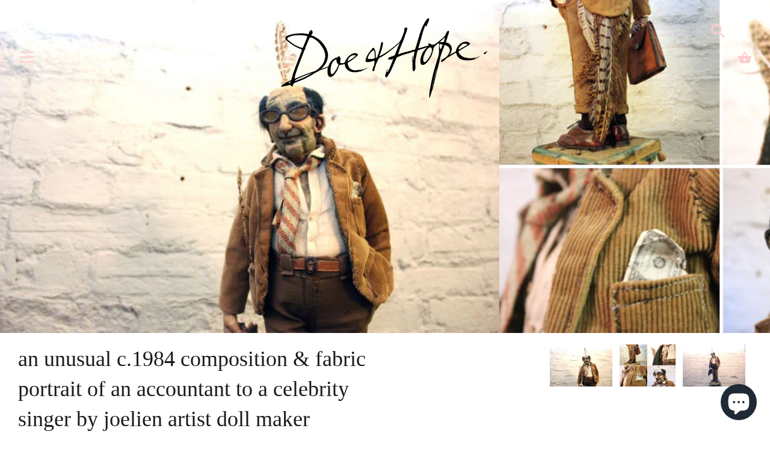

--- FILE ---
content_type: text/html; charset=utf-8
request_url: https://www.doeandhope.com/en-de/products/an-unusual-c1984-composition-fabric-portrait-of-an-accountant-to-a-celebrity-singer-by-joelien-artist-doll-maker-anw9
body_size: 40624
content:
<!doctype html>
<html class="no-js" lang="en">
<head>
  <meta charset="utf-8" />
  <!-- Showcase 3.0.4 -->
  <!--[if IE]><meta http-equiv='X-UA-Compatible' content='IE=edge,chrome=1' /><![endif]-->

  <title>
    An Unusual c.1984 Composition &amp; Fabric Portrait of an Accountant to a  &ndash; Doe &amp; Hope
  </title>

  
  <meta name="description" content="Origin: American Period: Late Twentieth Century Provenance: Unknown Date: c.1984 Height: 21 inches Modelled as a portrait of an accountant to a celebrity singer and made in 1984 by Joelien artist doll maker of New York, the composition and fabric costume model with a embattled and unhealthy looking face standing with h" />
  

  <link rel="canonical" href="https://www.doeandhope.com/en-de/products/an-unusual-c1984-composition-fabric-portrait-of-an-accountant-to-a-celebrity-singer-by-joelien-artist-doll-maker-anw9" />

  <meta name="viewport" content="width=device-width, initial-scale=1" />
  <meta name="theme-color" content="#1a1a1a">

  
  <link rel="shortcut icon" href="//www.doeandhope.com/cdn/shop/files/favicontrue.png?v=1645697299" type="image/png" />
  

  




<meta property="og:site_name" content="Doe &amp; Hope">
<meta property="og:url" content="https://www.doeandhope.com/en-de/products/an-unusual-c1984-composition-fabric-portrait-of-an-accountant-to-a-celebrity-singer-by-joelien-artist-doll-maker-anw9">
<meta property="og:title" content="An Unusual c.1984 Composition & Fabric Portrait of an Accountant to a Celebrity Singer by Joelien Artist Doll Maker">
<meta property="og:type" content="product">
<meta property="og:description" content="Origin: American Period: Late Twentieth Century Provenance: Unknown Date: c.1984 Height: 21 inches Modelled as a portrait of an accountant to a celebrity singer and made in 1984 by Joelien artist doll maker of New York, the composition and fabric costume model with a embattled and unhealthy looking face standing with h">

  <meta property="og:price:amount" content="339,95">
  <meta property="og:price:currency" content="EUR">

<meta property="og:image" content="http://www.doeandhope.com/cdn/shop/products/main-image587_1200x1200.jpeg?v=1571438745"><meta property="og:image" content="http://www.doeandhope.com/cdn/shop/products/compilation724_1200x1200.jpeg?v=1571438745"><meta property="og:image" content="http://www.doeandhope.com/cdn/shop/products/supersize691_1200x1200.jpeg?v=1571438745">
<meta property="og:image:secure_url" content="https://www.doeandhope.com/cdn/shop/products/main-image587_1200x1200.jpeg?v=1571438745"><meta property="og:image:secure_url" content="https://www.doeandhope.com/cdn/shop/products/compilation724_1200x1200.jpeg?v=1571438745"><meta property="og:image:secure_url" content="https://www.doeandhope.com/cdn/shop/products/supersize691_1200x1200.jpeg?v=1571438745">


<meta name="twitter:card" content="summary_large_image">
<meta name="twitter:title" content="An Unusual c.1984 Composition & Fabric Portrait of an Accountant to a Celebrity Singer by Joelien Artist Doll Maker">
<meta name="twitter:description" content="Origin: American Period: Late Twentieth Century Provenance: Unknown Date: c.1984 Height: 21 inches Modelled as a portrait of an accountant to a celebrity singer and made in 1984 by Joelien artist doll maker of New York, the composition and fabric costume model with a embattled and unhealthy looking face standing with h">


  <script>window.performance && window.performance.mark && window.performance.mark('shopify.content_for_header.start');</script><meta name="facebook-domain-verification" content="b26kywp1d6wt54uj0441vo1nfxvkw0">
<meta name="google-site-verification" content="LJ7bwXLq4L73Jt9RMy_GbCPD-p4L2UX3TJvIyldFyQk">
<meta id="shopify-digital-wallet" name="shopify-digital-wallet" content="/2166074/digital_wallets/dialog">
<meta name="shopify-checkout-api-token" content="1e4bef4d8a8c6fed1b06ff890af05578">
<meta id="in-context-paypal-metadata" data-shop-id="2166074" data-venmo-supported="false" data-environment="production" data-locale="en_US" data-paypal-v4="true" data-currency="EUR">
<link rel="alternate" hreflang="x-default" href="https://www.doeandhope.com/products/an-unusual-c1984-composition-fabric-portrait-of-an-accountant-to-a-celebrity-singer-by-joelien-artist-doll-maker-anw9">
<link rel="alternate" hreflang="en" href="https://www.doeandhope.com/products/an-unusual-c1984-composition-fabric-portrait-of-an-accountant-to-a-celebrity-singer-by-joelien-artist-doll-maker-anw9">
<link rel="alternate" hreflang="en-US" href="https://www.doeandhope.com/en-us/products/an-unusual-c1984-composition-fabric-portrait-of-an-accountant-to-a-celebrity-singer-by-joelien-artist-doll-maker-anw9">
<link rel="alternate" hreflang="en-DE" href="https://www.doeandhope.com/en-de/products/an-unusual-c1984-composition-fabric-portrait-of-an-accountant-to-a-celebrity-singer-by-joelien-artist-doll-maker-anw9">
<link rel="alternate" hreflang="en-FR" href="https://www.doeandhope.com/en-fr/products/an-unusual-c1984-composition-fabric-portrait-of-an-accountant-to-a-celebrity-singer-by-joelien-artist-doll-maker-anw9">
<link rel="alternate" type="application/json+oembed" href="https://www.doeandhope.com/en-de/products/an-unusual-c1984-composition-fabric-portrait-of-an-accountant-to-a-celebrity-singer-by-joelien-artist-doll-maker-anw9.oembed">
<script async="async" src="/checkouts/internal/preloads.js?locale=en-DE"></script>
<link rel="preconnect" href="https://shop.app" crossorigin="anonymous">
<script async="async" src="https://shop.app/checkouts/internal/preloads.js?locale=en-DE&shop_id=2166074" crossorigin="anonymous"></script>
<script id="apple-pay-shop-capabilities" type="application/json">{"shopId":2166074,"countryCode":"GB","currencyCode":"EUR","merchantCapabilities":["supports3DS"],"merchantId":"gid:\/\/shopify\/Shop\/2166074","merchantName":"Doe \u0026 Hope","requiredBillingContactFields":["postalAddress","email","phone"],"requiredShippingContactFields":["postalAddress","email","phone"],"shippingType":"shipping","supportedNetworks":["visa","maestro","masterCard","amex","discover","elo"],"total":{"type":"pending","label":"Doe \u0026 Hope","amount":"1.00"},"shopifyPaymentsEnabled":true,"supportsSubscriptions":true}</script>
<script id="shopify-features" type="application/json">{"accessToken":"1e4bef4d8a8c6fed1b06ff890af05578","betas":["rich-media-storefront-analytics"],"domain":"www.doeandhope.com","predictiveSearch":true,"shopId":2166074,"locale":"en"}</script>
<script>var Shopify = Shopify || {};
Shopify.shop = "doe-hope.myshopify.com";
Shopify.locale = "en";
Shopify.currency = {"active":"EUR","rate":"1.17010215"};
Shopify.country = "DE";
Shopify.theme = {"name":"Showcase new 2020 - with forms app","id":138496049342,"schema_name":"Showcase","schema_version":"3.0.4","theme_store_id":677,"role":"main"};
Shopify.theme.handle = "null";
Shopify.theme.style = {"id":null,"handle":null};
Shopify.cdnHost = "www.doeandhope.com/cdn";
Shopify.routes = Shopify.routes || {};
Shopify.routes.root = "/en-de/";</script>
<script type="module">!function(o){(o.Shopify=o.Shopify||{}).modules=!0}(window);</script>
<script>!function(o){function n(){var o=[];function n(){o.push(Array.prototype.slice.apply(arguments))}return n.q=o,n}var t=o.Shopify=o.Shopify||{};t.loadFeatures=n(),t.autoloadFeatures=n()}(window);</script>
<script>
  window.ShopifyPay = window.ShopifyPay || {};
  window.ShopifyPay.apiHost = "shop.app\/pay";
  window.ShopifyPay.redirectState = null;
</script>
<script id="shop-js-analytics" type="application/json">{"pageType":"product"}</script>
<script defer="defer" async type="module" src="//www.doeandhope.com/cdn/shopifycloud/shop-js/modules/v2/client.init-shop-cart-sync_BApSsMSl.en.esm.js"></script>
<script defer="defer" async type="module" src="//www.doeandhope.com/cdn/shopifycloud/shop-js/modules/v2/chunk.common_CBoos6YZ.esm.js"></script>
<script type="module">
  await import("//www.doeandhope.com/cdn/shopifycloud/shop-js/modules/v2/client.init-shop-cart-sync_BApSsMSl.en.esm.js");
await import("//www.doeandhope.com/cdn/shopifycloud/shop-js/modules/v2/chunk.common_CBoos6YZ.esm.js");

  window.Shopify.SignInWithShop?.initShopCartSync?.({"fedCMEnabled":true,"windoidEnabled":true});

</script>
<script>
  window.Shopify = window.Shopify || {};
  if (!window.Shopify.featureAssets) window.Shopify.featureAssets = {};
  window.Shopify.featureAssets['shop-js'] = {"shop-cart-sync":["modules/v2/client.shop-cart-sync_DJczDl9f.en.esm.js","modules/v2/chunk.common_CBoos6YZ.esm.js"],"init-fed-cm":["modules/v2/client.init-fed-cm_BzwGC0Wi.en.esm.js","modules/v2/chunk.common_CBoos6YZ.esm.js"],"init-windoid":["modules/v2/client.init-windoid_BS26ThXS.en.esm.js","modules/v2/chunk.common_CBoos6YZ.esm.js"],"shop-cash-offers":["modules/v2/client.shop-cash-offers_DthCPNIO.en.esm.js","modules/v2/chunk.common_CBoos6YZ.esm.js","modules/v2/chunk.modal_Bu1hFZFC.esm.js"],"shop-button":["modules/v2/client.shop-button_D_JX508o.en.esm.js","modules/v2/chunk.common_CBoos6YZ.esm.js"],"init-shop-email-lookup-coordinator":["modules/v2/client.init-shop-email-lookup-coordinator_DFwWcvrS.en.esm.js","modules/v2/chunk.common_CBoos6YZ.esm.js"],"shop-toast-manager":["modules/v2/client.shop-toast-manager_tEhgP2F9.en.esm.js","modules/v2/chunk.common_CBoos6YZ.esm.js"],"shop-login-button":["modules/v2/client.shop-login-button_DwLgFT0K.en.esm.js","modules/v2/chunk.common_CBoos6YZ.esm.js","modules/v2/chunk.modal_Bu1hFZFC.esm.js"],"avatar":["modules/v2/client.avatar_BTnouDA3.en.esm.js"],"init-shop-cart-sync":["modules/v2/client.init-shop-cart-sync_BApSsMSl.en.esm.js","modules/v2/chunk.common_CBoos6YZ.esm.js"],"pay-button":["modules/v2/client.pay-button_BuNmcIr_.en.esm.js","modules/v2/chunk.common_CBoos6YZ.esm.js"],"init-shop-for-new-customer-accounts":["modules/v2/client.init-shop-for-new-customer-accounts_DrjXSI53.en.esm.js","modules/v2/client.shop-login-button_DwLgFT0K.en.esm.js","modules/v2/chunk.common_CBoos6YZ.esm.js","modules/v2/chunk.modal_Bu1hFZFC.esm.js"],"init-customer-accounts-sign-up":["modules/v2/client.init-customer-accounts-sign-up_TlVCiykN.en.esm.js","modules/v2/client.shop-login-button_DwLgFT0K.en.esm.js","modules/v2/chunk.common_CBoos6YZ.esm.js","modules/v2/chunk.modal_Bu1hFZFC.esm.js"],"shop-follow-button":["modules/v2/client.shop-follow-button_C5D3XtBb.en.esm.js","modules/v2/chunk.common_CBoos6YZ.esm.js","modules/v2/chunk.modal_Bu1hFZFC.esm.js"],"checkout-modal":["modules/v2/client.checkout-modal_8TC_1FUY.en.esm.js","modules/v2/chunk.common_CBoos6YZ.esm.js","modules/v2/chunk.modal_Bu1hFZFC.esm.js"],"init-customer-accounts":["modules/v2/client.init-customer-accounts_C0Oh2ljF.en.esm.js","modules/v2/client.shop-login-button_DwLgFT0K.en.esm.js","modules/v2/chunk.common_CBoos6YZ.esm.js","modules/v2/chunk.modal_Bu1hFZFC.esm.js"],"lead-capture":["modules/v2/client.lead-capture_Cq0gfm7I.en.esm.js","modules/v2/chunk.common_CBoos6YZ.esm.js","modules/v2/chunk.modal_Bu1hFZFC.esm.js"],"shop-login":["modules/v2/client.shop-login_BmtnoEUo.en.esm.js","modules/v2/chunk.common_CBoos6YZ.esm.js","modules/v2/chunk.modal_Bu1hFZFC.esm.js"],"payment-terms":["modules/v2/client.payment-terms_BHOWV7U_.en.esm.js","modules/v2/chunk.common_CBoos6YZ.esm.js","modules/v2/chunk.modal_Bu1hFZFC.esm.js"]};
</script>
<script>(function() {
  var isLoaded = false;
  function asyncLoad() {
    if (isLoaded) return;
    isLoaded = true;
    var urls = ["https:\/\/s3.eu-west-1.amazonaws.com\/production-klarna-il-shopify-osm\/3b599d8aff04114e7f62abe990914c9504208c1e\/doe-hope.myshopify.com-1720020422732.js?shop=doe-hope.myshopify.com","https:\/\/chimpstatic.com\/mcjs-connected\/js\/users\/2f134a13ba\/058f0ee31fa6d60136a8a8aba.js?shop=doe-hope.myshopify.com"];
    for (var i = 0; i < urls.length; i++) {
      var s = document.createElement('script');
      s.type = 'text/javascript';
      s.async = true;
      s.src = urls[i];
      var x = document.getElementsByTagName('script')[0];
      x.parentNode.insertBefore(s, x);
    }
  };
  if(window.attachEvent) {
    window.attachEvent('onload', asyncLoad);
  } else {
    window.addEventListener('load', asyncLoad, false);
  }
})();</script>
<script id="__st">var __st={"a":2166074,"offset":0,"reqid":"3b706d31-5c0e-4a3f-8be1-e616dff46e2a-1768860805","pageurl":"www.doeandhope.com\/en-de\/products\/an-unusual-c1984-composition-fabric-portrait-of-an-accountant-to-a-celebrity-singer-by-joelien-artist-doll-maker-anw9","u":"c72950d8321f","p":"product","rtyp":"product","rid":123643230};</script>
<script>window.ShopifyPaypalV4VisibilityTracking = true;</script>
<script id="captcha-bootstrap">!function(){'use strict';const t='contact',e='account',n='new_comment',o=[[t,t],['blogs',n],['comments',n],[t,'customer']],c=[[e,'customer_login'],[e,'guest_login'],[e,'recover_customer_password'],[e,'create_customer']],r=t=>t.map((([t,e])=>`form[action*='/${t}']:not([data-nocaptcha='true']) input[name='form_type'][value='${e}']`)).join(','),a=t=>()=>t?[...document.querySelectorAll(t)].map((t=>t.form)):[];function s(){const t=[...o],e=r(t);return a(e)}const i='password',u='form_key',d=['recaptcha-v3-token','g-recaptcha-response','h-captcha-response',i],f=()=>{try{return window.sessionStorage}catch{return}},m='__shopify_v',_=t=>t.elements[u];function p(t,e,n=!1){try{const o=window.sessionStorage,c=JSON.parse(o.getItem(e)),{data:r}=function(t){const{data:e,action:n}=t;return t[m]||n?{data:e,action:n}:{data:t,action:n}}(c);for(const[e,n]of Object.entries(r))t.elements[e]&&(t.elements[e].value=n);n&&o.removeItem(e)}catch(o){console.error('form repopulation failed',{error:o})}}const l='form_type',E='cptcha';function T(t){t.dataset[E]=!0}const w=window,h=w.document,L='Shopify',v='ce_forms',y='captcha';let A=!1;((t,e)=>{const n=(g='f06e6c50-85a8-45c8-87d0-21a2b65856fe',I='https://cdn.shopify.com/shopifycloud/storefront-forms-hcaptcha/ce_storefront_forms_captcha_hcaptcha.v1.5.2.iife.js',D={infoText:'Protected by hCaptcha',privacyText:'Privacy',termsText:'Terms'},(t,e,n)=>{const o=w[L][v],c=o.bindForm;if(c)return c(t,g,e,D).then(n);var r;o.q.push([[t,g,e,D],n]),r=I,A||(h.body.append(Object.assign(h.createElement('script'),{id:'captcha-provider',async:!0,src:r})),A=!0)});var g,I,D;w[L]=w[L]||{},w[L][v]=w[L][v]||{},w[L][v].q=[],w[L][y]=w[L][y]||{},w[L][y].protect=function(t,e){n(t,void 0,e),T(t)},Object.freeze(w[L][y]),function(t,e,n,w,h,L){const[v,y,A,g]=function(t,e,n){const i=e?o:[],u=t?c:[],d=[...i,...u],f=r(d),m=r(i),_=r(d.filter((([t,e])=>n.includes(e))));return[a(f),a(m),a(_),s()]}(w,h,L),I=t=>{const e=t.target;return e instanceof HTMLFormElement?e:e&&e.form},D=t=>v().includes(t);t.addEventListener('submit',(t=>{const e=I(t);if(!e)return;const n=D(e)&&!e.dataset.hcaptchaBound&&!e.dataset.recaptchaBound,o=_(e),c=g().includes(e)&&(!o||!o.value);(n||c)&&t.preventDefault(),c&&!n&&(function(t){try{if(!f())return;!function(t){const e=f();if(!e)return;const n=_(t);if(!n)return;const o=n.value;o&&e.removeItem(o)}(t);const e=Array.from(Array(32),(()=>Math.random().toString(36)[2])).join('');!function(t,e){_(t)||t.append(Object.assign(document.createElement('input'),{type:'hidden',name:u})),t.elements[u].value=e}(t,e),function(t,e){const n=f();if(!n)return;const o=[...t.querySelectorAll(`input[type='${i}']`)].map((({name:t})=>t)),c=[...d,...o],r={};for(const[a,s]of new FormData(t).entries())c.includes(a)||(r[a]=s);n.setItem(e,JSON.stringify({[m]:1,action:t.action,data:r}))}(t,e)}catch(e){console.error('failed to persist form',e)}}(e),e.submit())}));const S=(t,e)=>{t&&!t.dataset[E]&&(n(t,e.some((e=>e===t))),T(t))};for(const o of['focusin','change'])t.addEventListener(o,(t=>{const e=I(t);D(e)&&S(e,y())}));const B=e.get('form_key'),M=e.get(l),P=B&&M;t.addEventListener('DOMContentLoaded',(()=>{const t=y();if(P)for(const e of t)e.elements[l].value===M&&p(e,B);[...new Set([...A(),...v().filter((t=>'true'===t.dataset.shopifyCaptcha))])].forEach((e=>S(e,t)))}))}(h,new URLSearchParams(w.location.search),n,t,e,['guest_login'])})(!0,!0)}();</script>
<script integrity="sha256-4kQ18oKyAcykRKYeNunJcIwy7WH5gtpwJnB7kiuLZ1E=" data-source-attribution="shopify.loadfeatures" defer="defer" src="//www.doeandhope.com/cdn/shopifycloud/storefront/assets/storefront/load_feature-a0a9edcb.js" crossorigin="anonymous"></script>
<script crossorigin="anonymous" defer="defer" src="//www.doeandhope.com/cdn/shopifycloud/storefront/assets/shopify_pay/storefront-65b4c6d7.js?v=20250812"></script>
<script data-source-attribution="shopify.dynamic_checkout.dynamic.init">var Shopify=Shopify||{};Shopify.PaymentButton=Shopify.PaymentButton||{isStorefrontPortableWallets:!0,init:function(){window.Shopify.PaymentButton.init=function(){};var t=document.createElement("script");t.src="https://www.doeandhope.com/cdn/shopifycloud/portable-wallets/latest/portable-wallets.en.js",t.type="module",document.head.appendChild(t)}};
</script>
<script data-source-attribution="shopify.dynamic_checkout.buyer_consent">
  function portableWalletsHideBuyerConsent(e){var t=document.getElementById("shopify-buyer-consent"),n=document.getElementById("shopify-subscription-policy-button");t&&n&&(t.classList.add("hidden"),t.setAttribute("aria-hidden","true"),n.removeEventListener("click",e))}function portableWalletsShowBuyerConsent(e){var t=document.getElementById("shopify-buyer-consent"),n=document.getElementById("shopify-subscription-policy-button");t&&n&&(t.classList.remove("hidden"),t.removeAttribute("aria-hidden"),n.addEventListener("click",e))}window.Shopify?.PaymentButton&&(window.Shopify.PaymentButton.hideBuyerConsent=portableWalletsHideBuyerConsent,window.Shopify.PaymentButton.showBuyerConsent=portableWalletsShowBuyerConsent);
</script>
<script data-source-attribution="shopify.dynamic_checkout.cart.bootstrap">document.addEventListener("DOMContentLoaded",(function(){function t(){return document.querySelector("shopify-accelerated-checkout-cart, shopify-accelerated-checkout")}if(t())Shopify.PaymentButton.init();else{new MutationObserver((function(e,n){t()&&(Shopify.PaymentButton.init(),n.disconnect())})).observe(document.body,{childList:!0,subtree:!0})}}));
</script>
<script id='scb4127' type='text/javascript' async='' src='https://www.doeandhope.com/cdn/shopifycloud/privacy-banner/storefront-banner.js'></script><link id="shopify-accelerated-checkout-styles" rel="stylesheet" media="screen" href="https://www.doeandhope.com/cdn/shopifycloud/portable-wallets/latest/accelerated-checkout-backwards-compat.css" crossorigin="anonymous">
<style id="shopify-accelerated-checkout-cart">
        #shopify-buyer-consent {
  margin-top: 1em;
  display: inline-block;
  width: 100%;
}

#shopify-buyer-consent.hidden {
  display: none;
}

#shopify-subscription-policy-button {
  background: none;
  border: none;
  padding: 0;
  text-decoration: underline;
  font-size: inherit;
  cursor: pointer;
}

#shopify-subscription-policy-button::before {
  box-shadow: none;
}

      </style>
<script id="sections-script" data-sections="product-recommendations" defer="defer" src="//www.doeandhope.com/cdn/shop/t/38/compiled_assets/scripts.js?v=3342"></script>
<script>window.performance && window.performance.mark && window.performance.mark('shopify.content_for_header.end');</script>

  <link href="//www.doeandhope.com/cdn/shop/t/38/assets/styles.css?v=67717299040468973051762781803" rel="stylesheet" type="text/css" media="all" />

  <script src="//ajax.googleapis.com/ajax/libs/jquery/1.9.1/jquery.min.js" type="text/javascript"></script>
  <script>
    document.documentElement.className = document.documentElement.className.replace('no-js', '');
    window.theme = window.theme || {};
    theme.jQuery = jQuery;
    theme.money_format = "€{{amount_with_comma_separator}}";
    theme.money_container = '.theme-money';
    theme.strings = {
      previous: "Previous",
      next: "Next",
      close: "Close",
      addressError: "Error looking up that address",
      addressNoResults: "No results for that address",
      addressQueryLimit: "You have exceeded the Google API usage limit. Consider upgrading to a \u003ca href=\"https:\/\/developers.google.com\/maps\/premium\/usage-limits\"\u003ePremium Plan\u003c\/a\u003e.",
      authError: "There was a problem authenticating your Google Maps API Key.",
      back: "Back",
      cartConfirmation: "You must agree to the terms and conditions before continuing.",
      loadMore: "Load more",
      infiniteScrollNoMore: "No more results",
      priceNonExistent: "Unavailable",
      buttonDefault: "Buy",
      buttonNoStock: "Out of stock",
      buttonNoVariant: "Unavailable",
      variantNoStock: "Sold",
      unitPriceSeparator: " \/ ",
      colorBoxPrevious: "Previous",
      colorBoxNext: "Next",
      colorBoxClose: "Close",
      navigateHome: "Home",
      productAddingToCart: "Adding",
      productAddedToCart: "Added",
      popupWasAdded: "was added to your cart",
      popupCheckout: "Checkout",
      popupContinueShopping: "Continue shopping"
    };
    theme.routes = {
      search_url: '/en-de/search',
      cart_url: '/en-de/cart',
      cart_add_url: '/en-de/cart/add'
    };
    (function($){
      var $ = jQuery = $;
      theme.checkViewportFillers = function(){
        var toggleState = false;
        var $pageContent = $('#page-content');
        if($pageContent.length) {
          var $overlapSection = $pageContent.find('.header-overlap-section:first');
          if ($overlapSection.length) {
            var padding = parseInt($pageContent.css('padding-top'));
            toggleState = ((Math.round($overlapSection.position().top) - padding) === 0);
          }
        }
        $('body').toggleClass('header-section-overlap', toggleState);
      };
      theme.assessAltLogo = function(){
        var $overlappers = $('.needs-alt-logo');
        var useAltLogo = false;
        if($overlappers.length) {
          var headerMid = $('#site-control .site-control__inner').offset().top + $('#site-control .site-control__inner').outerHeight() / 2;
          $overlappers.each(function(){
            var thisTop = $(this).offset().top;
            var thisBottom = thisTop + $(this).outerHeight();
            if(headerMid > thisTop && headerMid < thisBottom) {
              useAltLogo = true;
              return false;
            }
          });
        }
        $('body').toggleClass('use-alt-logo', useAltLogo);
      };
    })(theme.jQuery);
  </script>
<!-- BEGIN app block: shopify://apps/hulk-form-builder/blocks/app-embed/b6b8dd14-356b-4725-a4ed-77232212b3c3 --><!-- BEGIN app snippet: hulkapps-formbuilder-theme-ext --><script type="text/javascript">
  
  if (typeof window.formbuilder_customer != "object") {
        window.formbuilder_customer = {}
  }

  window.hulkFormBuilder = {
    form_data: {"form_-WE2GvY0vkm9670PmyZKDA":{"uuid":"-WE2GvY0vkm9670PmyZKDA","form_name":"Appraisals \u0026 Valuations","form_data":{"div_back_gradient_1":"#fff","div_back_gradient_2":"#b3abff","back_color":"#ffffff","form_title":"\u003cp style=\"text-align: center;\"\u003eAppraisals \u0026amp; Valuations\u003cbr \/\u003e\n\u0026nbsp;\u003c\/p\u003e\n\u003cquillbot-extension-portal\u003e\u003c\/quillbot-extension-portal\u003e\u003cquillbot-extension-portal\u003e\u003c\/quillbot-extension-portal\u003e\u003cquillbot-extension-portal\u003e\u003c\/quillbot-extension-portal\u003e","form_submit":"Submit","after_submit":"redirect","after_submit_msg":"\u003ch2\u003e\u003cspan style=\"font-family:Georgia;\"\u003e\u003cstrong\u003e\u003cbig\u003ethank you, we will be in touch soon\u003c\/big\u003e\u003c\/strong\u003e\u003c\/span\u003e\u003c\/h2\u003e\n","captcha_enable":"no","label_style":"blockLabels","input_border_radius":"2","back_type":"transparent","input_back_color":"#fff","input_back_color_hover":"#fff","back_shadow":"none","label_font_clr":"#333333","input_font_clr":"#333333","button_align":"leftBtn","button_clr":"#fff","button_back_clr":"#000000","button_border_radius":"2","form_width":"600px","form_border_size":0,"form_border_clr":"#ffffff","form_border_radius":"2","label_font_size":"14","input_font_size":"16","button_font_size":"16","form_padding":0,"input_border_color":"#ccc","input_border_color_hover":"#ccc","btn_border_clr":"#333333","btn_border_size":"1","form_name":"Appraisals \u0026 Valuations","":"james@doeandhope.com","form_emails":"james@doeandhope.com","form_description":"","label_font_family":"Adamina","input_font_family":"Adamina","admin_email_subject":"New form submission received.","admin_email_message":"Hi [first-name of store owner],\u003cbr\u003eSomeone just submitted a response to your form.\u003cbr\u003ePlease find the details below:","form_access_message":"\u003cp\u003ePlease login to access the form\u003cbr\u003eDo not have an account? Create account\u003c\/p\u003e","notification_email_send":true,"capture_form_submission_counts":"no","custom_count_number":"","label_fonts_type":"System Fonts","label_system_font_family":"Baskerville","input_fonts_type":"System Fonts","input_system_font_family":"Baskerville","after_submit_url":"https:\/\/www.doeandhope.com\/products\/appraisals-valuations","formElements":[{"Conditions":{},"type":"text","position":0,"label":"Last Name ","required":"yes","halfwidth":"yes","page_number":1},{"Conditions":{},"type":"text","position":1,"label":"First Name ","halfwidth":"yes","centerfield":"no","required":"yes","page_number":1},{"type":"email","position":2,"label":"Email","required":"yes","email_confirm":"yes","Conditions":{},"page_number":1},{"Conditions":{},"type":"number","position":3,"label":"Phone Number","placeholder":"(000) 000 0000","page_number":1},{"Conditions":{},"type":"textarea","position":4,"label":"Item Description, Condition \u0026 Background *","placeholder":"please write your description here","page_number":1,"required":"yes","infoMessage":"Any detail you can give us about your item will ultimately help us to appraise it. How did you come by the item, how long have you had it, what exactly do you know about it?","inputHeight":"100","customClass":"sell-item-desc"},{"Conditions":{},"type":"image","position":5,"label":"Choose up to 10 images","imageMultiple":"yes","page_number":1}]},"is_spam_form":false,"shop_uuid":"FqcXTe1kSloJVKXj8YVh5A","shop_timezone":"Europe\/London","shop_id":110986,"shop_is_after_submit_enabled":true,"shop_shopify_plan":"professional","shop_shopify_domain":"doe-hope.myshopify.com","shop_remove_watermark":false,"shop_created_at":"2024-07-02T03:25:46.648-05:00"},"form_I3wEGf0yexSXRNxjT8ryuw":{"uuid":"I3wEGf0yexSXRNxjT8ryuw","form_name":"Copy of Haggle","form_data":{"div_back_gradient_1":"#fff","div_back_gradient_2":"#fff","back_color":"#fff","form_title":"\u003cp\u003e\u003cspan style=\"color:#000000;\"\u003e\u003cbig\u003e\u003cspan style=\"font-family:Baskerville;\"\u003e\u003cspan style=\"word-break: normal;\"\u003eSo you fancy a haggle? Very well. What\u0026#39;s your very best offer?\u003c\/span\u003e\u003c\/span\u003e\u003c\/big\u003e\u003c\/span\u003e\u003c\/p\u003e\n","form_submit":"Submit","after_submit":"hideAndmessage","after_submit_msg":"\u003ch2\u003e\u003cstrong\u003e\u003cspan style=\"font-family:Georgia;\"\u003e\u003cbig\u003ethank you, we will be in touch soon\u003c\/big\u003e\u003c\/span\u003e\u003c\/strong\u003e\u003c\/h2\u003e\n","captcha_enable":"no","label_style":"blockLabels","input_border_radius":"2","back_type":"transparent","input_back_color":"#fff","input_back_color_hover":"#fff","back_shadow":"none","label_font_clr":"#333333","input_font_clr":"#333333","button_align":"fullBtn","button_clr":"#fff","button_back_clr":"#333333","button_border_radius":"2","form_width":"600px","form_border_size":"2","form_border_clr":"#c7c7c7","form_border_radius":"1","label_font_size":"14","input_font_size":"12","button_font_size":"16","form_padding":"35","input_border_color":"#ccc","input_border_color_hover":"#ccc","btn_border_clr":"#333333","btn_border_size":"1","form_name":"Copy of Haggle","":"info@doeandhope.com","form_access_message":"\u003cp\u003ePlease login to access the form\u003cbr\u003eDo not have an account? Create account\u003c\/p\u003e","error_scrolling":"no","success_scrolling":"yes","label_fonts_type":"System Fonts","label_system_font_family":"Baskerville","input_fonts_type":"System Fonts","input_system_font_family":"Baskerville","advance_css":"label{text-transform:uppercase;color:red;}","formElements":[{"type":"text","position":0,"label":"First Name","customClass":"","halfwidth":"yes","Conditions":{},"page_number":1},{"type":"text","position":1,"label":"Last Name","halfwidth":"yes","Conditions":{},"page_number":1},{"type":"email","position":2,"label":"Email","required":"yes","email_confirm":"yes","Conditions":{},"page_number":1},{"Conditions":{},"type":"text","position":3,"label":"Your offer (£)","required":"yes","page_number":1},{"type":"textarea","position":4,"label":"Your comments","required":"no","Conditions":{},"page_number":1},{"Conditions":{},"type":"paragraph","position":5,"label":"Label (6)","paragraph":"\u003cdiv style=\"background:#eeeeee;border:1px solid #cccccc;padding:5px 10px;\"\u003e\u003cspan style=\"font-family:Baskerville;\"\u003e\u003cspan style=\"color:#000000;\"\u003eRemember - Your offer will always be seriously considered, but this could perhaps take some time. Meanwhile, this piece could sell at the asking price at any given moment so to avoid disappointment always give your very best offer.\u003c\/span\u003e\u003c\/span\u003e\u003c\/div\u003e\n","page_number":1}]},"is_spam_form":false,"shop_uuid":"FqcXTe1kSloJVKXj8YVh5A","shop_timezone":"Europe\/London","shop_id":110986,"shop_is_after_submit_enabled":true,"shop_shopify_plan":"professional","shop_shopify_domain":"doe-hope.myshopify.com","shop_remove_watermark":false,"shop_created_at":"2024-07-02T03:25:46.648-05:00"},"form_nmc6LvsPkos06hMqhU4_5g":{"uuid":"nmc6LvsPkos06hMqhU4_5g","form_name":"Enquiry","form_data":{"div_back_gradient_1":"#fff","div_back_gradient_2":"#fff","back_color":"#fff","form_title":"\u003cp\u003e\u003cspan style=\"color:#000000;\"\u003e\u003cbig\u003e\u003cspan style=\"font-family:Baskerville;\"\u003e\u003cspan style=\"word-break: normal;\"\u003eMake an Enquiry\u003c\/span\u003e\u003c\/span\u003e\u003c\/big\u003e\u003c\/span\u003e\u003c\/p\u003e\n","form_submit":"Submit","after_submit":"hideAndmessage","after_submit_msg":"\u003ch2\u003e\u003cspan style=\"font-family:Georgia;\"\u003e\u003cstrong\u003e\u003cbig\u003ethank you, we will be in touch soon\u003c\/big\u003e\u003c\/strong\u003e\u003c\/span\u003e\u003c\/h2\u003e\n","captcha_enable":"no","label_style":"blockLabels","input_border_radius":"2","back_type":"transparent","input_back_color":"#fff","input_back_color_hover":"#fff","back_shadow":"none","label_font_clr":"#333333","input_font_clr":"#333333","button_align":"fullBtn","button_clr":"#fff","button_back_clr":"#333333","button_border_radius":"2","form_width":"600px","form_border_size":"2","form_border_clr":"#c7c7c7","form_border_radius":"1","label_font_size":"14","input_font_size":"12","button_font_size":"16","form_padding":"35","input_border_color":"#ccc","input_border_color_hover":"#ccc","btn_border_clr":"#333333","btn_border_size":"1","form_name":"Enquiry","":"info@doeandhope.com","form_access_message":"\u003cp\u003ePlease login to access the form\u003cbr\u003eDo not have an account? Create account\u003c\/p\u003e","error_scrolling":"no","success_scrolling":"yes","label_fonts_type":"System Fonts","label_system_font_family":"Baskerville","input_fonts_type":"System Fonts","input_system_font_family":"Baskerville","advance_css":".formContainer {\n    display: flex !important;\n    justify-content: center !important;\n}","formElements":[{"type":"text","position":0,"label":"First Name","customClass":"","halfwidth":"yes","Conditions":{},"page_number":1},{"type":"text","position":1,"label":"Last Name","halfwidth":"yes","Conditions":{},"page_number":1},{"Conditions":{},"type":"text","position":2,"label":"Phone","required":"yes","page_number":1},{"type":"email","position":3,"label":"Email","required":"yes","email_confirm":"yes","Conditions":{},"page_number":1},{"type":"textarea","position":4,"label":"Message","required":"yes","Conditions":{},"page_number":1},{"Conditions":{},"type":"paragraph","position":5,"label":"Label (4)","paragraph":"\u003cdiv style=\"background:#eeeeee;border:1px solid #cccccc;padding:5px 10px;\"\u003e\u003cspan style=\"color:#000000;\"\u003e\u003cspan style=\"font-family:Baskerville;\"\u003eIf you are enquiring about international carriage please provide the full destination address so we can gain an appropriate quotation.\u003c\/span\u003e\u003c\/span\u003e\u003c\/div\u003e\n","page_number":1}]},"is_spam_form":false,"shop_uuid":"FqcXTe1kSloJVKXj8YVh5A","shop_timezone":"Europe\/London","shop_id":110986,"shop_is_after_submit_enabled":true,"shop_shopify_plan":"professional","shop_shopify_domain":"doe-hope.myshopify.com"},"form_tcKBjFr4v4DOqcRpWKTzEw":{"uuid":"tcKBjFr4v4DOqcRpWKTzEw","form_name":"Haggle","form_data":{"div_back_gradient_1":"#fff","div_back_gradient_2":"#fff","back_color":"#fff","form_title":"\u003cp\u003e\u003cspan style=\"color:#000000;\"\u003e\u003cbig\u003e\u003cspan style=\"font-family:Baskerville;\"\u003e\u003cspan style=\"word-break: normal;\"\u003eNegotiate\u003c\/span\u003e\u003c\/span\u003e\u003c\/big\u003e\u003c\/span\u003e\u003c\/p\u003e\n","form_submit":"Submit","after_submit":"hideAndmessage","after_submit_msg":"\u003ch2\u003e\u003cstrong\u003e\u003cspan style=\"font-family:Georgia;\"\u003e\u003cbig\u003ethank you, we will be in touch soon\u003c\/big\u003e\u003c\/span\u003e\u003c\/strong\u003e\u003c\/h2\u003e\n","captcha_enable":"no","label_style":"blockLabels","input_border_radius":"2","back_type":"transparent","input_back_color":"#fff","input_back_color_hover":"#fff","back_shadow":"none","label_font_clr":"#333333","input_font_clr":"#333333","button_align":"fullBtn","button_clr":"#fff","button_back_clr":"#333333","button_border_radius":"2","form_width":"600px","form_border_size":"2","form_border_clr":"#c7c7c7","form_border_radius":"1","label_font_size":"14","input_font_size":"12","button_font_size":"16","form_padding":"35","input_border_color":"#ccc","input_border_color_hover":"#ccc","btn_border_clr":"#333333","btn_border_size":"1","form_name":"Haggle","":"info@doeandhope.com","form_access_message":"\u003cp\u003ePlease login to access the form\u003cbr\u003eDo not have an account? Create account\u003c\/p\u003e","error_scrolling":"no","success_scrolling":"yes","label_fonts_type":"System Fonts","label_system_font_family":"Baskerville","input_fonts_type":"System Fonts","input_system_font_family":"Baskerville","formElements":[{"type":"text","position":0,"label":"First Name","customClass":"","halfwidth":"yes","Conditions":{},"page_number":1},{"type":"text","position":1,"label":"Last Name","halfwidth":"yes","Conditions":{},"page_number":1},{"Conditions":{},"type":"text","position":2,"label":"Phone","required":"yes","page_number":1},{"type":"email","position":3,"label":"Email","required":"yes","email_confirm":"yes","Conditions":{},"page_number":1},{"Conditions":{},"type":"text","position":4,"label":"Your offer (£)","required":"yes","page_number":1},{"type":"textarea","position":5,"label":"Your comments","required":"no","Conditions":{},"page_number":1},{"Conditions":{},"type":"paragraph","position":6,"label":"Label (6)","paragraph":"\u003cdiv style=\"background:#eeeeee;border:1px solid #cccccc;padding:5px 10px;\"\u003e\u003cspan style=\"font-family:Baskerville;\"\u003e\u003cspan style=\"color:#000000;\"\u003eRemember - Your offer will always be seriously considered, but this could perhaps take some time. Meanwhile, this piece could sell at the asking price at any given moment so to avoid disappointment always give your very best offer.\u003c\/span\u003e\u003c\/span\u003e\u003c\/div\u003e\n","page_number":1}]},"is_spam_form":false,"shop_uuid":"FqcXTe1kSloJVKXj8YVh5A","shop_timezone":"Europe\/London","shop_id":110986,"shop_is_after_submit_enabled":true,"shop_shopify_plan":"professional","shop_shopify_domain":"doe-hope.myshopify.com"},"form_ZNH2AgXLGKT4f2bUZ5uwOg":{"uuid":"ZNH2AgXLGKT4f2bUZ5uwOg","form_name":"Reserve Item","form_data":{"div_back_gradient_1":"#fff","div_back_gradient_2":"#fff","back_color":"#fff","form_title":"\u003cp\u003e\u003cspan style=\"font-family:Baskerville;\"\u003e\u003cspan style=\"color:#000000;\"\u003e\u003cbig\u003eReserve Item\u003c\/big\u003e\u003c\/span\u003e\u003c\/span\u003e\u003c\/p\u003e\n","form_submit":"Submit","after_submit":"hideAndmessage","after_submit_msg":"\u003ch2\u003e\u003cstrong\u003e\u003cbig\u003e\u003cspan style=\"font-family:Georgia;\"\u003eThanks for your reserve request, we\u0026#39;ll be in touch soon\u003c\/span\u003e\u003c\/big\u003e\u003c\/strong\u003e\u003c\/h2\u003e\n","captcha_enable":"no","label_style":"blockLabels","input_border_radius":"2","back_type":"transparent","input_back_color":"#fff","input_back_color_hover":"#fff","back_shadow":"none","label_font_clr":"#333333","input_font_clr":"#333333","button_align":"fullBtn","button_clr":"#fff","button_back_clr":"#333333","button_border_radius":"2","form_width":"600px","form_border_size":"2","form_border_clr":"#c7c7c7","form_border_radius":"1","label_font_size":"14","input_font_size":"12","button_font_size":"16","form_padding":"35","input_border_color":"#ccc","input_border_color_hover":"#ccc","btn_border_clr":"#333333","btn_border_size":"1","form_name":"Reserve Item","":"info@doeandhope.com","form_access_message":"\u003cp\u003ePlease login to access the form\u003cbr\u003eDo not have an account? Create account\u003c\/p\u003e","success_scrolling":"yes","error_scrolling":"no","label_fonts_type":"System Fonts","label_system_font_family":"Baskerville","input_fonts_type":"System Fonts","input_system_font_family":"Baskerville","formElements":[{"type":"text","position":0,"label":"First Name","customClass":"","halfwidth":"yes","Conditions":{},"page_number":1},{"type":"text","position":1,"label":"Last Name","halfwidth":"yes","Conditions":{},"page_number":1},{"Conditions":{},"type":"text","position":2,"label":"Phone","required":"yes","page_number":1},{"type":"email","position":3,"label":"Email","required":"yes","email_confirm":"yes","Conditions":{},"page_number":1},{"type":"textarea","position":4,"label":"Message","required":"yes","Conditions":{},"page_number":1}]},"is_spam_form":false,"shop_uuid":"FqcXTe1kSloJVKXj8YVh5A","shop_timezone":"Europe\/London","shop_id":110986,"shop_is_after_submit_enabled":true,"shop_shopify_plan":"professional","shop_shopify_domain":"doe-hope.myshopify.com"}},
    shop_data: {"shop_FqcXTe1kSloJVKXj8YVh5A":{"shop_uuid":"FqcXTe1kSloJVKXj8YVh5A","shop_timezone":"Europe\/London","shop_id":110986,"shop_is_after_submit_enabled":true,"shop_shopify_plan":"professional","shop_shopify_domain":"doe-hope.myshopify.com","shop_created_at":"2024-07-02T03:25:46.648-05:00","is_skip_metafield":true,"shop_deleted":false,"shop_disabled":false}},
    settings_data: {"shop_settings":{"shop_customise_msgs":[],"default_customise_msgs":{"is_required":"is required","thank_you":"Thank you! The form was submitted successfully.","processing":"Processing...","valid_data":"Please provide valid data","valid_email":"Provide valid email format","valid_tags":"HTML Tags are not allowed","valid_phone":"Provide valid phone number","valid_captcha":"Please provide valid captcha response","valid_url":"Provide valid URL","only_number_alloud":"Provide valid number in","number_less":"must be less than","number_more":"must be more than","image_must_less":"Image must be less than 20MB","image_number":"Images allowed","image_extension":"Invalid extension! Please provide image file","error_image_upload":"Error in image upload. Please try again.","error_file_upload":"Error in file upload. Please try again.","your_response":"Your response","error_form_submit":"Error occur.Please try again after sometime.","email_submitted":"Form with this email is already submitted","invalid_email_by_zerobounce":"The email address you entered appears to be invalid. Please check it and try again.","download_file":"Download file","card_details_invalid":"Your card details are invalid","card_details":"Card details","please_enter_card_details":"Please enter card details","card_number":"Card number","exp_mm":"Exp MM","exp_yy":"Exp YY","crd_cvc":"CVV","payment_value":"Payment amount","please_enter_payment_amount":"Please enter payment amount","address1":"Address line 1","address2":"Address line 2","city":"City","province":"Province","zipcode":"Zip code","country":"Country","blocked_domain":"This form does not accept addresses from","file_must_less":"File must be less than 20MB","file_extension":"Invalid extension! Please provide file","only_file_number_alloud":"files allowed","previous":"Previous","next":"Next","must_have_a_input":"Please enter at least one field.","please_enter_required_data":"Please enter required data","atleast_one_special_char":"Include at least one special character","atleast_one_lowercase_char":"Include at least one lowercase character","atleast_one_uppercase_char":"Include at least one uppercase character","atleast_one_number":"Include at least one number","must_have_8_chars":"Must have 8 characters long","be_between_8_and_12_chars":"Be between 8 and 12 characters long","please_select":"Please Select","phone_submitted":"Form with this phone number is already submitted","user_res_parse_error":"Error while submitting the form","valid_same_values":"values must be same","product_choice_clear_selection":"Clear Selection","picture_choice_clear_selection":"Clear Selection","remove_all_for_file_image_upload":"Remove All","invalid_file_type_for_image_upload":"You can't upload files of this type.","invalid_file_type_for_signature_upload":"You can't upload files of this type.","max_files_exceeded_for_file_upload":"You can not upload any more files.","max_files_exceeded_for_image_upload":"You can not upload any more files.","file_already_exist":"File already uploaded","max_limit_exceed":"You have added the maximum number of text fields.","cancel_upload_for_file_upload":"Cancel upload","cancel_upload_for_image_upload":"Cancel upload","cancel_upload_for_signature_upload":"Cancel upload"},"shop_blocked_domains":[]}},
    features_data: {"shop_plan_features":{"shop_plan_features":["unlimited-forms","full-design-customization","export-form-submissions","multiple-recipients-for-form-submissions","multiple-admin-notifications","enable-captcha","unlimited-file-uploads","save-submitted-form-data","set-auto-response-message","conditional-logic","form-banner","save-as-draft-facility","include-user-response-in-admin-email","disable-form-submission","mail-platform-integration","stripe-payment-integration","pre-built-templates","create-customer-account-on-shopify","google-analytics-3-by-tracking-id","facebook-pixel-id","bing-uet-pixel-id","advanced-js","advanced-css","api-available","customize-form-message","hidden-field","restrict-from-submissions-per-one-user","utm-tracking","ratings","privacy-notices","heading","paragraph","shopify-flow-trigger","domain-setup","block-domain","address","html-code","form-schedule","after-submit-script","customize-form-scrolling","on-form-submission-record-the-referrer-url","password","duplicate-the-forms","include-user-response-in-auto-responder-email","elements-add-ons","admin-and-auto-responder-email-with-tokens","email-export","premium-support","google-analytics-4-by-measurement-id","google-ads-for-tracking-conversion","validation-field","file-upload","load_form_as_popup","advanced_conditional_logic"]}},
    shop: null,
    shop_id: null,
    plan_features: null,
    validateDoubleQuotes: false,
    assets: {
      extraFunctions: "https://cdn.shopify.com/extensions/019bb5ee-ec40-7527-955d-c1b8751eb060/form-builder-by-hulkapps-50/assets/extra-functions.js",
      extraStyles: "https://cdn.shopify.com/extensions/019bb5ee-ec40-7527-955d-c1b8751eb060/form-builder-by-hulkapps-50/assets/extra-styles.css",
      bootstrapStyles: "https://cdn.shopify.com/extensions/019bb5ee-ec40-7527-955d-c1b8751eb060/form-builder-by-hulkapps-50/assets/theme-app-extension-bootstrap.css"
    },
    translations: {
      htmlTagNotAllowed: "HTML Tags are not allowed",
      sqlQueryNotAllowed: "SQL Queries are not allowed",
      doubleQuoteNotAllowed: "Double quotes are not allowed",
      vorwerkHttpWwwNotAllowed: "The words \u0026#39;http\u0026#39; and \u0026#39;www\u0026#39; are not allowed. Please remove them and try again.",
      maxTextFieldsReached: "You have added the maximum number of text fields.",
      avoidNegativeWords: "Avoid negative words: Don\u0026#39;t use negative words in your contact message.",
      customDesignOnly: "This form is for custom designs requests. For general inquiries please contact our team at info@stagheaddesigns.com",
      zerobounceApiErrorMsg: "We couldn\u0026#39;t verify your email due to a technical issue. Please try again later.",
    }

  }

  

  window.FbThemeAppExtSettingsHash = {}
  
</script><!-- END app snippet --><!-- END app block --><script src="https://cdn.shopify.com/extensions/019bb5ee-ec40-7527-955d-c1b8751eb060/form-builder-by-hulkapps-50/assets/form-builder-script.js" type="text/javascript" defer="defer"></script>
<script src="https://cdn.shopify.com/extensions/e4b3a77b-20c9-4161-b1bb-deb87046128d/inbox-1253/assets/inbox-chat-loader.js" type="text/javascript" defer="defer"></script>
<link href="https://monorail-edge.shopifysvc.com" rel="dns-prefetch">
<script>(function(){if ("sendBeacon" in navigator && "performance" in window) {try {var session_token_from_headers = performance.getEntriesByType('navigation')[0].serverTiming.find(x => x.name == '_s').description;} catch {var session_token_from_headers = undefined;}var session_cookie_matches = document.cookie.match(/_shopify_s=([^;]*)/);var session_token_from_cookie = session_cookie_matches && session_cookie_matches.length === 2 ? session_cookie_matches[1] : "";var session_token = session_token_from_headers || session_token_from_cookie || "";function handle_abandonment_event(e) {var entries = performance.getEntries().filter(function(entry) {return /monorail-edge.shopifysvc.com/.test(entry.name);});if (!window.abandonment_tracked && entries.length === 0) {window.abandonment_tracked = true;var currentMs = Date.now();var navigation_start = performance.timing.navigationStart;var payload = {shop_id: 2166074,url: window.location.href,navigation_start,duration: currentMs - navigation_start,session_token,page_type: "product"};window.navigator.sendBeacon("https://monorail-edge.shopifysvc.com/v1/produce", JSON.stringify({schema_id: "online_store_buyer_site_abandonment/1.1",payload: payload,metadata: {event_created_at_ms: currentMs,event_sent_at_ms: currentMs}}));}}window.addEventListener('pagehide', handle_abandonment_event);}}());</script>
<script id="web-pixels-manager-setup">(function e(e,d,r,n,o){if(void 0===o&&(o={}),!Boolean(null===(a=null===(i=window.Shopify)||void 0===i?void 0:i.analytics)||void 0===a?void 0:a.replayQueue)){var i,a;window.Shopify=window.Shopify||{};var t=window.Shopify;t.analytics=t.analytics||{};var s=t.analytics;s.replayQueue=[],s.publish=function(e,d,r){return s.replayQueue.push([e,d,r]),!0};try{self.performance.mark("wpm:start")}catch(e){}var l=function(){var e={modern:/Edge?\/(1{2}[4-9]|1[2-9]\d|[2-9]\d{2}|\d{4,})\.\d+(\.\d+|)|Firefox\/(1{2}[4-9]|1[2-9]\d|[2-9]\d{2}|\d{4,})\.\d+(\.\d+|)|Chrom(ium|e)\/(9{2}|\d{3,})\.\d+(\.\d+|)|(Maci|X1{2}).+ Version\/(15\.\d+|(1[6-9]|[2-9]\d|\d{3,})\.\d+)([,.]\d+|)( \(\w+\)|)( Mobile\/\w+|) Safari\/|Chrome.+OPR\/(9{2}|\d{3,})\.\d+\.\d+|(CPU[ +]OS|iPhone[ +]OS|CPU[ +]iPhone|CPU IPhone OS|CPU iPad OS)[ +]+(15[._]\d+|(1[6-9]|[2-9]\d|\d{3,})[._]\d+)([._]\d+|)|Android:?[ /-](13[3-9]|1[4-9]\d|[2-9]\d{2}|\d{4,})(\.\d+|)(\.\d+|)|Android.+Firefox\/(13[5-9]|1[4-9]\d|[2-9]\d{2}|\d{4,})\.\d+(\.\d+|)|Android.+Chrom(ium|e)\/(13[3-9]|1[4-9]\d|[2-9]\d{2}|\d{4,})\.\d+(\.\d+|)|SamsungBrowser\/([2-9]\d|\d{3,})\.\d+/,legacy:/Edge?\/(1[6-9]|[2-9]\d|\d{3,})\.\d+(\.\d+|)|Firefox\/(5[4-9]|[6-9]\d|\d{3,})\.\d+(\.\d+|)|Chrom(ium|e)\/(5[1-9]|[6-9]\d|\d{3,})\.\d+(\.\d+|)([\d.]+$|.*Safari\/(?![\d.]+ Edge\/[\d.]+$))|(Maci|X1{2}).+ Version\/(10\.\d+|(1[1-9]|[2-9]\d|\d{3,})\.\d+)([,.]\d+|)( \(\w+\)|)( Mobile\/\w+|) Safari\/|Chrome.+OPR\/(3[89]|[4-9]\d|\d{3,})\.\d+\.\d+|(CPU[ +]OS|iPhone[ +]OS|CPU[ +]iPhone|CPU IPhone OS|CPU iPad OS)[ +]+(10[._]\d+|(1[1-9]|[2-9]\d|\d{3,})[._]\d+)([._]\d+|)|Android:?[ /-](13[3-9]|1[4-9]\d|[2-9]\d{2}|\d{4,})(\.\d+|)(\.\d+|)|Mobile Safari.+OPR\/([89]\d|\d{3,})\.\d+\.\d+|Android.+Firefox\/(13[5-9]|1[4-9]\d|[2-9]\d{2}|\d{4,})\.\d+(\.\d+|)|Android.+Chrom(ium|e)\/(13[3-9]|1[4-9]\d|[2-9]\d{2}|\d{4,})\.\d+(\.\d+|)|Android.+(UC? ?Browser|UCWEB|U3)[ /]?(15\.([5-9]|\d{2,})|(1[6-9]|[2-9]\d|\d{3,})\.\d+)\.\d+|SamsungBrowser\/(5\.\d+|([6-9]|\d{2,})\.\d+)|Android.+MQ{2}Browser\/(14(\.(9|\d{2,})|)|(1[5-9]|[2-9]\d|\d{3,})(\.\d+|))(\.\d+|)|K[Aa][Ii]OS\/(3\.\d+|([4-9]|\d{2,})\.\d+)(\.\d+|)/},d=e.modern,r=e.legacy,n=navigator.userAgent;return n.match(d)?"modern":n.match(r)?"legacy":"unknown"}(),u="modern"===l?"modern":"legacy",c=(null!=n?n:{modern:"",legacy:""})[u],f=function(e){return[e.baseUrl,"/wpm","/b",e.hashVersion,"modern"===e.buildTarget?"m":"l",".js"].join("")}({baseUrl:d,hashVersion:r,buildTarget:u}),m=function(e){var d=e.version,r=e.bundleTarget,n=e.surface,o=e.pageUrl,i=e.monorailEndpoint;return{emit:function(e){var a=e.status,t=e.errorMsg,s=(new Date).getTime(),l=JSON.stringify({metadata:{event_sent_at_ms:s},events:[{schema_id:"web_pixels_manager_load/3.1",payload:{version:d,bundle_target:r,page_url:o,status:a,surface:n,error_msg:t},metadata:{event_created_at_ms:s}}]});if(!i)return console&&console.warn&&console.warn("[Web Pixels Manager] No Monorail endpoint provided, skipping logging."),!1;try{return self.navigator.sendBeacon.bind(self.navigator)(i,l)}catch(e){}var u=new XMLHttpRequest;try{return u.open("POST",i,!0),u.setRequestHeader("Content-Type","text/plain"),u.send(l),!0}catch(e){return console&&console.warn&&console.warn("[Web Pixels Manager] Got an unhandled error while logging to Monorail."),!1}}}}({version:r,bundleTarget:l,surface:e.surface,pageUrl:self.location.href,monorailEndpoint:e.monorailEndpoint});try{o.browserTarget=l,function(e){var d=e.src,r=e.async,n=void 0===r||r,o=e.onload,i=e.onerror,a=e.sri,t=e.scriptDataAttributes,s=void 0===t?{}:t,l=document.createElement("script"),u=document.querySelector("head"),c=document.querySelector("body");if(l.async=n,l.src=d,a&&(l.integrity=a,l.crossOrigin="anonymous"),s)for(var f in s)if(Object.prototype.hasOwnProperty.call(s,f))try{l.dataset[f]=s[f]}catch(e){}if(o&&l.addEventListener("load",o),i&&l.addEventListener("error",i),u)u.appendChild(l);else{if(!c)throw new Error("Did not find a head or body element to append the script");c.appendChild(l)}}({src:f,async:!0,onload:function(){if(!function(){var e,d;return Boolean(null===(d=null===(e=window.Shopify)||void 0===e?void 0:e.analytics)||void 0===d?void 0:d.initialized)}()){var d=window.webPixelsManager.init(e)||void 0;if(d){var r=window.Shopify.analytics;r.replayQueue.forEach((function(e){var r=e[0],n=e[1],o=e[2];d.publishCustomEvent(r,n,o)})),r.replayQueue=[],r.publish=d.publishCustomEvent,r.visitor=d.visitor,r.initialized=!0}}},onerror:function(){return m.emit({status:"failed",errorMsg:"".concat(f," has failed to load")})},sri:function(e){var d=/^sha384-[A-Za-z0-9+/=]+$/;return"string"==typeof e&&d.test(e)}(c)?c:"",scriptDataAttributes:o}),m.emit({status:"loading"})}catch(e){m.emit({status:"failed",errorMsg:(null==e?void 0:e.message)||"Unknown error"})}}})({shopId: 2166074,storefrontBaseUrl: "https://www.doeandhope.com",extensionsBaseUrl: "https://extensions.shopifycdn.com/cdn/shopifycloud/web-pixels-manager",monorailEndpoint: "https://monorail-edge.shopifysvc.com/unstable/produce_batch",surface: "storefront-renderer",enabledBetaFlags: ["2dca8a86"],webPixelsConfigList: [{"id":"2297364861","configuration":"{\"config\":\"{\\\"google_tag_ids\\\":[\\\"G-V65ZPC8T39\\\",\\\"GT-WVCKMJ4G\\\"],\\\"target_country\\\":\\\"GB\\\",\\\"gtag_events\\\":[{\\\"type\\\":\\\"search\\\",\\\"action_label\\\":\\\"G-V65ZPC8T39\\\"},{\\\"type\\\":\\\"begin_checkout\\\",\\\"action_label\\\":\\\"G-V65ZPC8T39\\\"},{\\\"type\\\":\\\"view_item\\\",\\\"action_label\\\":[\\\"G-V65ZPC8T39\\\",\\\"MC-RGYVJXXBRF\\\"]},{\\\"type\\\":\\\"purchase\\\",\\\"action_label\\\":[\\\"G-V65ZPC8T39\\\",\\\"MC-RGYVJXXBRF\\\"]},{\\\"type\\\":\\\"page_view\\\",\\\"action_label\\\":[\\\"G-V65ZPC8T39\\\",\\\"MC-RGYVJXXBRF\\\"]},{\\\"type\\\":\\\"add_payment_info\\\",\\\"action_label\\\":\\\"G-V65ZPC8T39\\\"},{\\\"type\\\":\\\"add_to_cart\\\",\\\"action_label\\\":\\\"G-V65ZPC8T39\\\"}],\\\"enable_monitoring_mode\\\":false}\"}","eventPayloadVersion":"v1","runtimeContext":"OPEN","scriptVersion":"b2a88bafab3e21179ed38636efcd8a93","type":"APP","apiClientId":1780363,"privacyPurposes":[],"dataSharingAdjustments":{"protectedCustomerApprovalScopes":["read_customer_address","read_customer_email","read_customer_name","read_customer_personal_data","read_customer_phone"]}},{"id":"431423678","configuration":"{\"pixelCode\":\"CAO5HOJC77UCD4UCE2R0\"}","eventPayloadVersion":"v1","runtimeContext":"STRICT","scriptVersion":"22e92c2ad45662f435e4801458fb78cc","type":"APP","apiClientId":4383523,"privacyPurposes":["ANALYTICS","MARKETING","SALE_OF_DATA"],"dataSharingAdjustments":{"protectedCustomerApprovalScopes":["read_customer_address","read_customer_email","read_customer_name","read_customer_personal_data","read_customer_phone"]}},{"id":"232489150","configuration":"{\"pixel_id\":\"258742183398000\",\"pixel_type\":\"facebook_pixel\",\"metaapp_system_user_token\":\"-\"}","eventPayloadVersion":"v1","runtimeContext":"OPEN","scriptVersion":"ca16bc87fe92b6042fbaa3acc2fbdaa6","type":"APP","apiClientId":2329312,"privacyPurposes":["ANALYTICS","MARKETING","SALE_OF_DATA"],"dataSharingAdjustments":{"protectedCustomerApprovalScopes":["read_customer_address","read_customer_email","read_customer_name","read_customer_personal_data","read_customer_phone"]}},{"id":"81002686","configuration":"{\"tagID\":\"2613648072836\"}","eventPayloadVersion":"v1","runtimeContext":"STRICT","scriptVersion":"18031546ee651571ed29edbe71a3550b","type":"APP","apiClientId":3009811,"privacyPurposes":["ANALYTICS","MARKETING","SALE_OF_DATA"],"dataSharingAdjustments":{"protectedCustomerApprovalScopes":["read_customer_address","read_customer_email","read_customer_name","read_customer_personal_data","read_customer_phone"]}},{"id":"166560125","eventPayloadVersion":"v1","runtimeContext":"LAX","scriptVersion":"1","type":"CUSTOM","privacyPurposes":["MARKETING"],"name":"Meta pixel (migrated)"},{"id":"198607229","eventPayloadVersion":"v1","runtimeContext":"LAX","scriptVersion":"1","type":"CUSTOM","privacyPurposes":["ANALYTICS"],"name":"Google Analytics tag (migrated)"},{"id":"shopify-app-pixel","configuration":"{}","eventPayloadVersion":"v1","runtimeContext":"STRICT","scriptVersion":"0450","apiClientId":"shopify-pixel","type":"APP","privacyPurposes":["ANALYTICS","MARKETING"]},{"id":"shopify-custom-pixel","eventPayloadVersion":"v1","runtimeContext":"LAX","scriptVersion":"0450","apiClientId":"shopify-pixel","type":"CUSTOM","privacyPurposes":["ANALYTICS","MARKETING"]}],isMerchantRequest: false,initData: {"shop":{"name":"Doe \u0026 Hope","paymentSettings":{"currencyCode":"GBP"},"myshopifyDomain":"doe-hope.myshopify.com","countryCode":"GB","storefrontUrl":"https:\/\/www.doeandhope.com\/en-de"},"customer":null,"cart":null,"checkout":null,"productVariants":[{"price":{"amount":339.95,"currencyCode":"EUR"},"product":{"title":"An Unusual c.1984 Composition \u0026 Fabric Portrait of an Accountant to a Celebrity Singer by Joelien Artist Doll Maker","vendor":"Archive","id":"123643230","untranslatedTitle":"An Unusual c.1984 Composition \u0026 Fabric Portrait of an Accountant to a Celebrity Singer by Joelien Artist Doll Maker","url":"\/en-de\/products\/an-unusual-c1984-composition-fabric-portrait-of-an-accountant-to-a-celebrity-singer-by-joelien-artist-doll-maker-anw9","type":"Antiques"},"id":"281118518","image":{"src":"\/\/www.doeandhope.com\/cdn\/shop\/products\/main-image587.jpeg?v=1571438745"},"sku":"ANW9","title":"Default","untranslatedTitle":"Default"}],"purchasingCompany":null},},"https://www.doeandhope.com/cdn","fcfee988w5aeb613cpc8e4bc33m6693e112",{"modern":"","legacy":""},{"shopId":"2166074","storefrontBaseUrl":"https:\/\/www.doeandhope.com","extensionBaseUrl":"https:\/\/extensions.shopifycdn.com\/cdn\/shopifycloud\/web-pixels-manager","surface":"storefront-renderer","enabledBetaFlags":"[\"2dca8a86\"]","isMerchantRequest":"false","hashVersion":"fcfee988w5aeb613cpc8e4bc33m6693e112","publish":"custom","events":"[[\"page_viewed\",{}],[\"product_viewed\",{\"productVariant\":{\"price\":{\"amount\":339.95,\"currencyCode\":\"EUR\"},\"product\":{\"title\":\"An Unusual c.1984 Composition \u0026 Fabric Portrait of an Accountant to a Celebrity Singer by Joelien Artist Doll Maker\",\"vendor\":\"Archive\",\"id\":\"123643230\",\"untranslatedTitle\":\"An Unusual c.1984 Composition \u0026 Fabric Portrait of an Accountant to a Celebrity Singer by Joelien Artist Doll Maker\",\"url\":\"\/en-de\/products\/an-unusual-c1984-composition-fabric-portrait-of-an-accountant-to-a-celebrity-singer-by-joelien-artist-doll-maker-anw9\",\"type\":\"Antiques\"},\"id\":\"281118518\",\"image\":{\"src\":\"\/\/www.doeandhope.com\/cdn\/shop\/products\/main-image587.jpeg?v=1571438745\"},\"sku\":\"ANW9\",\"title\":\"Default\",\"untranslatedTitle\":\"Default\"}}]]"});</script><script>
  window.ShopifyAnalytics = window.ShopifyAnalytics || {};
  window.ShopifyAnalytics.meta = window.ShopifyAnalytics.meta || {};
  window.ShopifyAnalytics.meta.currency = 'EUR';
  var meta = {"product":{"id":123643230,"gid":"gid:\/\/shopify\/Product\/123643230","vendor":"Archive","type":"Antiques","handle":"an-unusual-c1984-composition-fabric-portrait-of-an-accountant-to-a-celebrity-singer-by-joelien-artist-doll-maker-anw9","variants":[{"id":281118518,"price":33995,"name":"An Unusual c.1984 Composition \u0026 Fabric Portrait of an Accountant to a Celebrity Singer by Joelien Artist Doll Maker","public_title":null,"sku":"ANW9"}],"remote":false},"page":{"pageType":"product","resourceType":"product","resourceId":123643230,"requestId":"3b706d31-5c0e-4a3f-8be1-e616dff46e2a-1768860805"}};
  for (var attr in meta) {
    window.ShopifyAnalytics.meta[attr] = meta[attr];
  }
</script>
<script class="analytics">
  (function () {
    var customDocumentWrite = function(content) {
      var jquery = null;

      if (window.jQuery) {
        jquery = window.jQuery;
      } else if (window.Checkout && window.Checkout.$) {
        jquery = window.Checkout.$;
      }

      if (jquery) {
        jquery('body').append(content);
      }
    };

    var hasLoggedConversion = function(token) {
      if (token) {
        return document.cookie.indexOf('loggedConversion=' + token) !== -1;
      }
      return false;
    }

    var setCookieIfConversion = function(token) {
      if (token) {
        var twoMonthsFromNow = new Date(Date.now());
        twoMonthsFromNow.setMonth(twoMonthsFromNow.getMonth() + 2);

        document.cookie = 'loggedConversion=' + token + '; expires=' + twoMonthsFromNow;
      }
    }

    var trekkie = window.ShopifyAnalytics.lib = window.trekkie = window.trekkie || [];
    if (trekkie.integrations) {
      return;
    }
    trekkie.methods = [
      'identify',
      'page',
      'ready',
      'track',
      'trackForm',
      'trackLink'
    ];
    trekkie.factory = function(method) {
      return function() {
        var args = Array.prototype.slice.call(arguments);
        args.unshift(method);
        trekkie.push(args);
        return trekkie;
      };
    };
    for (var i = 0; i < trekkie.methods.length; i++) {
      var key = trekkie.methods[i];
      trekkie[key] = trekkie.factory(key);
    }
    trekkie.load = function(config) {
      trekkie.config = config || {};
      trekkie.config.initialDocumentCookie = document.cookie;
      var first = document.getElementsByTagName('script')[0];
      var script = document.createElement('script');
      script.type = 'text/javascript';
      script.onerror = function(e) {
        var scriptFallback = document.createElement('script');
        scriptFallback.type = 'text/javascript';
        scriptFallback.onerror = function(error) {
                var Monorail = {
      produce: function produce(monorailDomain, schemaId, payload) {
        var currentMs = new Date().getTime();
        var event = {
          schema_id: schemaId,
          payload: payload,
          metadata: {
            event_created_at_ms: currentMs,
            event_sent_at_ms: currentMs
          }
        };
        return Monorail.sendRequest("https://" + monorailDomain + "/v1/produce", JSON.stringify(event));
      },
      sendRequest: function sendRequest(endpointUrl, payload) {
        // Try the sendBeacon API
        if (window && window.navigator && typeof window.navigator.sendBeacon === 'function' && typeof window.Blob === 'function' && !Monorail.isIos12()) {
          var blobData = new window.Blob([payload], {
            type: 'text/plain'
          });

          if (window.navigator.sendBeacon(endpointUrl, blobData)) {
            return true;
          } // sendBeacon was not successful

        } // XHR beacon

        var xhr = new XMLHttpRequest();

        try {
          xhr.open('POST', endpointUrl);
          xhr.setRequestHeader('Content-Type', 'text/plain');
          xhr.send(payload);
        } catch (e) {
          console.log(e);
        }

        return false;
      },
      isIos12: function isIos12() {
        return window.navigator.userAgent.lastIndexOf('iPhone; CPU iPhone OS 12_') !== -1 || window.navigator.userAgent.lastIndexOf('iPad; CPU OS 12_') !== -1;
      }
    };
    Monorail.produce('monorail-edge.shopifysvc.com',
      'trekkie_storefront_load_errors/1.1',
      {shop_id: 2166074,
      theme_id: 138496049342,
      app_name: "storefront",
      context_url: window.location.href,
      source_url: "//www.doeandhope.com/cdn/s/trekkie.storefront.cd680fe47e6c39ca5d5df5f0a32d569bc48c0f27.min.js"});

        };
        scriptFallback.async = true;
        scriptFallback.src = '//www.doeandhope.com/cdn/s/trekkie.storefront.cd680fe47e6c39ca5d5df5f0a32d569bc48c0f27.min.js';
        first.parentNode.insertBefore(scriptFallback, first);
      };
      script.async = true;
      script.src = '//www.doeandhope.com/cdn/s/trekkie.storefront.cd680fe47e6c39ca5d5df5f0a32d569bc48c0f27.min.js';
      first.parentNode.insertBefore(script, first);
    };
    trekkie.load(
      {"Trekkie":{"appName":"storefront","development":false,"defaultAttributes":{"shopId":2166074,"isMerchantRequest":null,"themeId":138496049342,"themeCityHash":"3167668207555780028","contentLanguage":"en","currency":"EUR","eventMetadataId":"37788a8c-9021-4121-adfa-ffbc71c81474"},"isServerSideCookieWritingEnabled":true,"monorailRegion":"shop_domain","enabledBetaFlags":["65f19447"]},"Session Attribution":{},"S2S":{"facebookCapiEnabled":false,"source":"trekkie-storefront-renderer","apiClientId":580111}}
    );

    var loaded = false;
    trekkie.ready(function() {
      if (loaded) return;
      loaded = true;

      window.ShopifyAnalytics.lib = window.trekkie;

      var originalDocumentWrite = document.write;
      document.write = customDocumentWrite;
      try { window.ShopifyAnalytics.merchantGoogleAnalytics.call(this); } catch(error) {};
      document.write = originalDocumentWrite;

      window.ShopifyAnalytics.lib.page(null,{"pageType":"product","resourceType":"product","resourceId":123643230,"requestId":"3b706d31-5c0e-4a3f-8be1-e616dff46e2a-1768860805","shopifyEmitted":true});

      var match = window.location.pathname.match(/checkouts\/(.+)\/(thank_you|post_purchase)/)
      var token = match? match[1]: undefined;
      if (!hasLoggedConversion(token)) {
        setCookieIfConversion(token);
        window.ShopifyAnalytics.lib.track("Viewed Product",{"currency":"EUR","variantId":281118518,"productId":123643230,"productGid":"gid:\/\/shopify\/Product\/123643230","name":"An Unusual c.1984 Composition \u0026 Fabric Portrait of an Accountant to a Celebrity Singer by Joelien Artist Doll Maker","price":"339.95","sku":"ANW9","brand":"Archive","variant":null,"category":"Antiques","nonInteraction":true,"remote":false},undefined,undefined,{"shopifyEmitted":true});
      window.ShopifyAnalytics.lib.track("monorail:\/\/trekkie_storefront_viewed_product\/1.1",{"currency":"EUR","variantId":281118518,"productId":123643230,"productGid":"gid:\/\/shopify\/Product\/123643230","name":"An Unusual c.1984 Composition \u0026 Fabric Portrait of an Accountant to a Celebrity Singer by Joelien Artist Doll Maker","price":"339.95","sku":"ANW9","brand":"Archive","variant":null,"category":"Antiques","nonInteraction":true,"remote":false,"referer":"https:\/\/www.doeandhope.com\/en-de\/products\/an-unusual-c1984-composition-fabric-portrait-of-an-accountant-to-a-celebrity-singer-by-joelien-artist-doll-maker-anw9"});
      }
    });


        var eventsListenerScript = document.createElement('script');
        eventsListenerScript.async = true;
        eventsListenerScript.src = "//www.doeandhope.com/cdn/shopifycloud/storefront/assets/shop_events_listener-3da45d37.js";
        document.getElementsByTagName('head')[0].appendChild(eventsListenerScript);

})();</script>
  <script>
  if (!window.ga || (window.ga && typeof window.ga !== 'function')) {
    window.ga = function ga() {
      (window.ga.q = window.ga.q || []).push(arguments);
      if (window.Shopify && window.Shopify.analytics && typeof window.Shopify.analytics.publish === 'function') {
        window.Shopify.analytics.publish("ga_stub_called", {}, {sendTo: "google_osp_migration"});
      }
      console.error("Shopify's Google Analytics stub called with:", Array.from(arguments), "\nSee https://help.shopify.com/manual/promoting-marketing/pixels/pixel-migration#google for more information.");
    };
    if (window.Shopify && window.Shopify.analytics && typeof window.Shopify.analytics.publish === 'function') {
      window.Shopify.analytics.publish("ga_stub_initialized", {}, {sendTo: "google_osp_migration"});
    }
  }
</script>
<script
  defer
  src="https://www.doeandhope.com/cdn/shopifycloud/perf-kit/shopify-perf-kit-3.0.4.min.js"
  data-application="storefront-renderer"
  data-shop-id="2166074"
  data-render-region="gcp-us-east1"
  data-page-type="product"
  data-theme-instance-id="138496049342"
  data-theme-name="Showcase"
  data-theme-version="3.0.4"
  data-monorail-region="shop_domain"
  data-resource-timing-sampling-rate="10"
  data-shs="true"
  data-shs-beacon="true"
  data-shs-export-with-fetch="true"
  data-shs-logs-sample-rate="1"
  data-shs-beacon-endpoint="https://www.doeandhope.com/api/collect"
></script>
</head>

<body id="page-an-unusual-c-1984-composition-amp-fabric-portrait-of-an-accountant-to-a" class="template-product" >
<script>window.KlarnaThemeGlobals={}; window.KlarnaThemeGlobals.productVariants=[{"id":281118518,"title":"Default","option1":"Default","option2":null,"option3":null,"sku":"ANW9","requires_shipping":true,"taxable":true,"featured_image":null,"available":false,"name":"An Unusual c.1984 Composition \u0026 Fabric Portrait of an Accountant to a Celebrity Singer by Joelien Artist Doll Maker","public_title":null,"options":["Default"],"price":33995,"weight":0,"compare_at_price":null,"inventory_quantity":0,"inventory_management":"shopify","inventory_policy":"deny","barcode":null,"requires_selling_plan":false,"selling_plan_allocations":[]}];window.KlarnaThemeGlobals.documentCopy=document.cloneNode(true);</script>



  
  
            
              


  
  <script type="text/javascript">if(typeof isGwHelperLoaded==='undefined'){(function(){var HE_DOMAIN=localStorage.getItem('ssw_debug_domain');if(!HE_DOMAIN){HE_DOMAIN='https://app.growave.io'}var GW_IS_DEV=localStorage.getItem('ssw_debug');if(!GW_IS_DEV){GW_IS_DEV=0}if(!window.Ssw){Ssw={}}function isReadyStatus(){return typeof ssw==="function"&&window.gwPolyfillsLoaded}function sswRun(application){if(isReadyStatus()){setTimeout(function(){application(ssw)},0)}else{var _loadSswLib=setInterval(function(){if(isReadyStatus()){clearInterval(_loadSswLib);application(ssw)}},30)}}var sswApp={default:0,cart_item_count:0,accounts_enabled:1,pageUrls:{wishlist:'/pages/wishlist',profile:'/pages/profile',profileEdit:'/pages/profile-edit',reward:'/pages/reward',referral:'/pages/referral',reviews:'/pages/reviews',reviewShare:'/pages/share-review',instagram:'/pages/shop-instagram',editNotification:'/pages/edit-notifications'},modules:{comment:null,community:null,fave:null,instagram:null,questions:null,review:null,sharing:null,reward:null}};var sswLangs={data:{},add:function(key,value){this.data[key]=value},t:function(key,params){var value=key;if(typeof this.data[key]!=='undefined'){value=this.data[key]}value=(value&&value.indexOf("translation missing:")<0)?value:key;if(params){value=value.replace(/\{\{\s?(\w+)\s?\}\}/g,function(match,variable){return(typeof params[variable]!='undefined')?params[variable]:match})}return value},p:function(key_singular,key_plural,count,params){if(count==1){return this.t(key_singular,params)}else{return this.t(key_plural,params)}}};sswApp.product={"id":123643230,"title":"An Unusual c.1984 Composition \u0026 Fabric Portrait of an Accountant to a Celebrity Singer by Joelien Artist Doll Maker","handle":"an-unusual-c1984-composition-fabric-portrait-of-an-accountant-to-a-celebrity-singer-by-joelien-artist-doll-maker-anw9","description":"\u003cp\u003e\u003cstrong\u003eOrigin: American\u003cbr\u003e Period: Late Twentieth Century\u003cbr\u003e Provenance: Unknown\u003cbr\u003e Date: c.1984\u003cbr\u003e Height: 21 inches\u003c\/strong\u003e\u003cbr\u003e \u003cbr\u003e Modelled as a portrait of an accountant to a celebrity singer and made in 1984 by Joelien artist doll maker of New York, the composition and fabric costume model with a embattled and unhealthy looking face standing with hand in pocket, the ensemble consisting of a sand coloured corduroy suit, white shirt, striped tie, leather shoes and spectacles carrying a brief case with a comically placed feather above the head, to the pocket and under the jacket, standing on a square carpeted and tasselled plinth base.\u003cbr\u003e \u003cbr\u003e The condition of the doll is superb, in good original order, there are one or two tassels missing from the base but this aside he is 100%.\u003cbr\u003e \u003cbr\u003e Little is known from our end of Joelien the artist doll maker but it is clear they are trying, and have succeeded we might add, to portray the life of a lowly servant, that of a Jewish New Yorker accountant answering to a jumped up celebrity. Which one isn’t clear but the use of feathers here are obviously trying to represent something and the typically dressed accountant is superbly well rendered right down to the lining of the suit.\u003cbr\u003e \u003cbr\u003e Probably unique, and certainly wonderfully comical, this portrait is superbly well imagined and brilliantly conveys the feelings, and thus the outer appearance, of the bedraggled accountant, his star clearly well and truly muffled under the preposterous demands of a fame hungry diva.\u003c\/p\u003e","published_at":"2013-02-28T16:36:00+00:00","created_at":"2013-02-28T16:36:13+00:00","vendor":"Archive","type":"Antiques","tags":["sub-Antiques"],"price":33995,"price_min":33995,"price_max":33995,"available":false,"price_varies":false,"compare_at_price":null,"compare_at_price_min":0,"compare_at_price_max":0,"compare_at_price_varies":false,"variants":[{"id":281118518,"title":"Default","option1":"Default","option2":null,"option3":null,"sku":"ANW9","requires_shipping":true,"taxable":true,"featured_image":null,"available":false,"name":"An Unusual c.1984 Composition \u0026 Fabric Portrait of an Accountant to a Celebrity Singer by Joelien Artist Doll Maker","public_title":null,"options":["Default"],"price":33995,"weight":0,"compare_at_price":null,"inventory_quantity":0,"inventory_management":"shopify","inventory_policy":"deny","barcode":null,"requires_selling_plan":false,"selling_plan_allocations":[]}],"images":["\/\/www.doeandhope.com\/cdn\/shop\/products\/main-image587.jpeg?v=1571438745","\/\/www.doeandhope.com\/cdn\/shop\/products\/compilation724.jpeg?v=1571438745","\/\/www.doeandhope.com\/cdn\/shop\/products\/supersize691.jpeg?v=1571438745"],"featured_image":"\/\/www.doeandhope.com\/cdn\/shop\/products\/main-image587.jpeg?v=1571438745","options":["Title"],"media":[{"alt":null,"id":2043445342,"position":1,"preview_image":{"aspect_ratio":1.498,"height":534,"width":800,"src":"\/\/www.doeandhope.com\/cdn\/shop\/products\/main-image587.jpeg?v=1571438745"},"aspect_ratio":1.498,"height":534,"media_type":"image","src":"\/\/www.doeandhope.com\/cdn\/shop\/products\/main-image587.jpeg?v=1571438745","width":800},{"alt":null,"id":2043478110,"position":2,"preview_image":{"aspect_ratio":1.332,"height":386,"width":514,"src":"\/\/www.doeandhope.com\/cdn\/shop\/products\/compilation724.jpeg?v=1571438745"},"aspect_ratio":1.332,"height":386,"media_type":"image","src":"\/\/www.doeandhope.com\/cdn\/shop\/products\/compilation724.jpeg?v=1571438745","width":514},{"alt":null,"id":2043510878,"position":3,"preview_image":{"aspect_ratio":1.498,"height":534,"width":800,"src":"\/\/www.doeandhope.com\/cdn\/shop\/products\/supersize691.jpeg?v=1571438745"},"aspect_ratio":1.498,"height":534,"media_type":"image","src":"\/\/www.doeandhope.com\/cdn\/shop\/products\/supersize691.jpeg?v=1571438745","width":800}],"requires_selling_plan":false,"selling_plan_groups":[],"content":"\u003cp\u003e\u003cstrong\u003eOrigin: American\u003cbr\u003e Period: Late Twentieth Century\u003cbr\u003e Provenance: Unknown\u003cbr\u003e Date: c.1984\u003cbr\u003e Height: 21 inches\u003c\/strong\u003e\u003cbr\u003e \u003cbr\u003e Modelled as a portrait of an accountant to a celebrity singer and made in 1984 by Joelien artist doll maker of New York, the composition and fabric costume model with a embattled and unhealthy looking face standing with hand in pocket, the ensemble consisting of a sand coloured corduroy suit, white shirt, striped tie, leather shoes and spectacles carrying a brief case with a comically placed feather above the head, to the pocket and under the jacket, standing on a square carpeted and tasselled plinth base.\u003cbr\u003e \u003cbr\u003e The condition of the doll is superb, in good original order, there are one or two tassels missing from the base but this aside he is 100%.\u003cbr\u003e \u003cbr\u003e Little is known from our end of Joelien the artist doll maker but it is clear they are trying, and have succeeded we might add, to portray the life of a lowly servant, that of a Jewish New Yorker accountant answering to a jumped up celebrity. Which one isn’t clear but the use of feathers here are obviously trying to represent something and the typically dressed accountant is superbly well rendered right down to the lining of the suit.\u003cbr\u003e \u003cbr\u003e Probably unique, and certainly wonderfully comical, this portrait is superbly well imagined and brilliantly conveys the feelings, and thus the outer appearance, of the bedraggled accountant, his star clearly well and truly muffled under the preposterous demands of a fame hungry diva.\u003c\/p\u003e"};sswApp.metafield_settings={"cart_count_id":"#cart-count","cart_total_id":"#cart-total"};var sswPublishedLocales={};sswPublishedLocales["en"]={endonym_name:"English",iso_code:"en",name:"English",root_url:"/en-de",primary:true};window.sswRun=sswRun;window.sswApp=sswApp;window.sswPublishedLocales=sswPublishedLocales||{};window.sswLangs=sswLangs;window.HE_DOMAIN=HE_DOMAIN;window.GW_IS_DEV=GW_IS_DEV;window.currency_format="€{{amount_with_comma_separator}}";window.shop_name="Doe \u0026amp; Hope";window.colorSettings="";window.sswProxyUrl="\/apps\/ssw-instagram";window.GW_ASSETS_BASE_URL=window.GW_IS_DEV?HE_DOMAIN+'/public/assets/build/':"https://static.socialshopwave.com/ssw-assets/";window.GW_ASSETS_MANIFEST={};window.GW_ASSETS_MANIFEST={"core.critical.css":"core-215011c021.critical.css","core.critical.js":"core-3b8e1a0d70.critical.js","core.library.js":"core-4485bb0ccb.library.js","core.product_link.js":"core-ce91c52f39.product_link.js","instagram.gallery.css":"instagram-057c4f1aac.gallery.css","instagram.gallery.js":"instagram-5e0f12bfc5.gallery.js","instagram.modal.css":"instagram-dec1f97a32.modal.css","instagram.modal.js":"instagram-85f790989d.modal.js","instagram.slider.lib.js":"instagram-f4b686196a.slider.lib.js","lib.datepicker.css":"lib-6fc1108037.datepicker.css","lib.datepicker.js":"lib-9c5a702486.datepicker.js","lib.dropdown.css":"lib-52591346ba.dropdown.css","lib.dropdown.js":"lib-21b24ea07f.dropdown.js","lib.gw-carousel.js":"lib-dc8ddeb429.gw-carousel.js","lib.gw-masonry.js":"lib-db3dfd2364.gw-masonry.js","lib.modal.css":"lib-f911819b22.modal.css","lib.modal.js":"lib-e0b3f94217.modal.js","lib.photoswipe.js":"lib-5b38071dcb.photoswipe.js","lib.popover.js":"lib-858d4bc667.popover.js","lib.validate.js":"lib-4c4115500f.validate.js","login.critical.css":"login-f71507df27.critical.css","login.critical.js":"login-233703a86e.critical.js","login.main.css":"login-f1dffdce92.main.css","login.main.js":"login-28c132fba1.main.js","question.critical.js":"question-3fd9ae5a96.critical.js","question.main.css":"question-6f971ec8e7.main.css","review.critical.css":"review-5f10acf3ec.critical.css","review.critical.js":"review-d41d8cd98f.critical.js","review.main.css":"review-a6cc845f19.main.css","review.main.js":"review-2c755e07a6.main.js","review.popup.critical.js":"review-f93131e525.popup.critical.js","review.popup.main.js":"review-b5977250af.popup.main.js","review.widget.critical.js":"review-9627295967.widget.critical.js","review.widget.main.js":"review-125616d87d.widget.main.js","reward.critical.js":"reward-bb6079ffe3.critical.js","reward.main.css":"reward-fa028be264.main.css","reward.main.js":"reward-50e34a45bb.main.js","reward.notification.css":"reward-ee53c45bad.notification.css","reward.notification.js":"reward-89905432b0.notification.js","reward.tab.caption.css":"reward-04ff42d153.tab.caption.css","ssw-fontello.woff":"ssw-fontello-b60fd7c8c9.woff","wishlist.common.js":"wishlist-ccbdef9011.common.js","wishlist.critical.css":"wishlist-17c222696e.critical.css","wishlist.critical.js":"wishlist-01e97e5ff7.critical.js","wishlist.main.css":"wishlist-7c041f0cd1.main.css","wishlist.main.js":"wishlist-125e53b227.main.js"};window.GW_CUSTOM_CSS_URL='//www.doeandhope.com/cdn/shop/t/38/assets/socialshopwave-custom.css?v=111603181540343972631719908667'})();(function(){var loadScriptsCalled=false;var loadDelay=typeof sswLoadScriptsDelay!=='undefined'?sswLoadScriptsDelay:2000;const LOAD_SCRIPTS_EVENTS=["scroll","mousemove","touchstart","load"];function loadScript(url){if(window.GW_IS_DEV){url+='?shop=https://www.doeandhope.com/en-de&t='+new Date().getTime();if(localStorage.getItem('ssw_custom_project')){url+='&ssw_custom_project='+localStorage.getItem('ssw_custom_project')}}var script=document.createElement('script');script.src=url;script.defer=true;document.body.appendChild(script)}function loadScripts(){if(!loadScriptsCalled){loadScriptsCalled=true;var isBot=/bot|googlebot|Mediapartners-Google|crawler|spider|robot|crawling|PhantomJS/i.test(navigator.userAgent);if(!isBot){var criticalJsName=window.GW_IS_DEV?'core.critical.js':window.GW_ASSETS_MANIFEST['core.critical.js'];var criticalJsUrl=window.GW_ASSETS_BASE_URL+criticalJsName;loadScript(criticalJsUrl);}}}function onUserInteractive(event){var timeout=event.type=="load"?loadDelay:0;setTimeout(function(){loadScripts();unbindWindowEvents()},timeout)}function bindWindowEvents(){LOAD_SCRIPTS_EVENTS.forEach((eventName)=>{window.addEventListener(eventName,onUserInteractive,false)})}function unbindWindowEvents(){LOAD_SCRIPTS_EVENTS.forEach((eventName)=>{window.removeEventListener(eventName,onUserInteractive,false)})}bindWindowEvents()})();window.isGwHelperLoaded=true}sswLangs.data={"shop_it":"SHOP IT","add_to_cart":"Add To Cart","adding_to_cart":"Adding...","sold_out":"Sold","checkout":"Checkout","buy":"Buy","back":"Back","description":"Description","load_more":"Load More","click_for_sound_on":"Click for sound on","click_for_sound_off":"Click for sound off","view_on_instagram":"View on Instagram","view_on_tiktok":"View on tiktok","instagram_gallery":"Instagram Gallery"}</script> 
  
    <style>
  @font-face {
    font-family: "Ssw Fontello";
    src: url("//www.doeandhope.com/cdn/shop/t/38/assets/ssw-fontello.woff?v=8128985819771460921719908667") format("woff");
    font-weight: 400;
    font-style: normal;
    font-display: fallback;
  }
  :root {
    
    
    
    
    
    
    
    
    
    
    
    
    
    
    
    
    
    
    
    
    
    
    
    
    
    
    
    
    
    
    
    
    
    
    
    
    
    
    
    
    
    
    
    
    
    
    
    
    
    
    
    
    
    
    
    
    
    
    
    
    
    
    
    
    
    
    
  }
</style>

   <style id="ssw-temp-styles">#ssw-cart-modal,#ssw-suggest-login,.ssw-modal,.ssw-hide,.ssw-dropdown-menu,#ssw-topauth ul.ssw-dropdown-menu,.ssw-widget-login ul.ssw-dropdown-menu,.nav ul.menu .ssw-auth-dropdown ul.ssw-dropdown-menu,.ssw-auth-dropdown ul.ssw-dropdown-menu{display:none;}</style><style id="ssw-design-preview"></style>  <input id="ssw_cid" type="hidden" value="0"/> 
  
  
  
  
  
  

            
  <a class="skip-link visually-hidden" href="#page-content">Skip to content</a>

  

  <div id="shopify-section-header" class="shopify-section"><style type="text/css">
  
    .logo img { width: 350px; }
    @media (max-width: 767px) {
      .logo img { width: 175px; }
    }
  
</style>




<div data-section-type="header">
  
  <div id="site-control" class="site-control inline icons fixed">
    

    <div class="links site-control__inner">
      <a class="menu" href="#page-menu" aria-controls="page-menu" data-modal-nav-toggle aria-label="Menu">
        <span class="icon-menu">
  <span class="icon-menu__bar icon-menu__bar-1"></span>
  <span class="icon-menu__bar icon-menu__bar-2"></span>
  <span class="icon-menu__bar icon-menu__bar-3"></span>
</span>

        <span class="text-link">Menu</span>
      </a>

      
      
<a class="logo " href="/en-de">
  
  
  
  <img src="//www.doeandhope.com/cdn/shop/files/DAH1486_Hope_Doe_Logo_FinalArtworkSmallerCropped_700x.png?v=1645696787" alt="Doe &amp; Hope" />

  
  
</a>

      
      
      <a href="/search" class="icon-search">
         <svg fill="#000000" height="24" viewBox="0 0 24 24" width="24" xmlns="http://www.w3.org/2000/svg">
  <title>Search</title>
  <path d="M15.5 14h-.79l-.28-.27C15.41 12.59 16 11.11 16 9.5 16 5.91 13.09 3 9.5 3S3 5.91 3 9.5 5.91 16 9.5 16c1.61 0 3.09-.59 4.23-1.57l.27.28v.79l5 4.99L20.49 19l-4.99-5zm-6 0C7.01 14 5 11.99 5 9.5S7.01 5 9.5 5 14 7.01 14 9.5 11.99 14 9.5 14z"/>
  <path d="M0 0h24v24H0z" fill="none"/>
</svg>
      </a>

      <a class="cart" href="/en-de/cart" aria-label="Cart">
        <svg fill="#000000" height="24" viewBox="0 0 24 24" width="24" xmlns="http://www.w3.org/2000/svg">
  <title>Cart</title>
  <path d="M0 0h24v24H0z" fill="none"/>
  <path d="M17.21 9l-4.38-6.56c-.19-.28-.51-.42-.83-.42-.32 0-.64.14-.83.43L6.79 9H2c-.55 0-1 .45-1 1 0 .09.01.18.04.27l2.54 9.27c.23.84 1 1.46 1.92 1.46h13c.92 0 1.69-.62 1.93-1.46l2.54-9.27L23 10c0-.55-.45-1-1-1h-4.79zM9 9l3-4.4L15 9H9zm3 8c-1.1 0-2-.9-2-2s.9-2 2-2 2 .9 2 2-.9 2-2 2z"/>
</svg>
        <span class="text-link">Cart </span>
      </a>
    </div>
  </div>

  
  <div id="faux-site-control" class="site-control faux-site-control inline icons">
    

    <div class="links site-control__inner">
      <a class="menu" href="#page-menu" aria-label="Menu">
        <span class="icon-menu">
  <span class="icon-menu__bar icon-menu__bar-1"></span>
  <span class="icon-menu__bar icon-menu__bar-2"></span>
  <span class="icon-menu__bar icon-menu__bar-3"></span>
</span>

        <span class="text-link">Menu</span>
      </a>

      
      
<a class="logo " href="/en-de">
  
  
  
  <img src="//www.doeandhope.com/cdn/shop/files/DAH1486_Hope_Doe_Logo_FinalArtworkSmallerCropped_700x.png?v=1645696787" alt="Doe &amp; Hope" />

  
  
</a>

      

      <a class="cart" href="/en-de/cart" aria-label="Cart">
        <svg fill="#000000" height="24" viewBox="0 0 24 24" width="24" xmlns="http://www.w3.org/2000/svg">
  <title>Cart</title>
  <path d="M0 0h24v24H0z" fill="none"/>
  <path d="M17.21 9l-4.38-6.56c-.19-.28-.51-.42-.83-.42-.32 0-.64.14-.83.43L6.79 9H2c-.55 0-1 .45-1 1 0 .09.01.18.04.27l2.54 9.27c.23.84 1 1.46 1.92 1.46h13c.92 0 1.69-.62 1.93-1.46l2.54-9.27L23 10c0-.55-.45-1-1-1h-4.79zM9 9l3-4.4L15 9H9zm3 8c-1.1 0-2-.9-2-2s.9-2 2-2 2 .9 2 2-.9 2-2 2z"/>
</svg>
        <span class="text-link">Cart </span>
      </a>
    </div>
  </div>

  <nav id="page-menu" class="theme-modal nav-uses-modal" data-show-breadcrumb="true">
    <div class="inner">
      <div class="container growth-area">
        <div class="nav main-nav" role="navigation" aria-label="Primary navigation">

          

          

          

          


          <ul>
            
            <li >
              <a href="/en-de" >
                <span>Home</span>
              </a>

              
            </li>
            
            <li >
              <a href="/en-de/collections/latest-offerings" >
                <span>New Stock</span>
              </a>

              
            </li>
            
            <li >
              <a href="/en-de/collections/all-items" aria-haspopup="true">
                <span>Inventory</span>
              </a>

              
              <ul>
                
                <li >
                  <a href="/en-de/collections/antiques" aria-haspopup="true">
                    <span>Antiques</span>
                  </a>

                  
                  <ul>
                    
                    <li >
                      <a href="/en-de/collections/antiques/sub-architectural-garden">
                        <span>Architectural & Garden</span>
                      </a>
                    </li>
                    
                    <li >
                      <a href="/en-de/collections/antiques/sub-art-sculpture">
                        <span>Art & Sculpture</span>
                      </a>
                    </li>
                    
                    <li >
                      <a href="/en-de/collections/antiques/sub-decorative-objects">
                        <span>Decorative Objects</span>
                      </a>
                    </li>
                    
                    <li >
                      <a href="/en-de/collections/antiques/sub-furniture-boxes-&-luggage">
                        <span>Furniture, Boxes & Luggage</span>
                      </a>
                    </li>
                    
                    <li >
                      <a href="/en-de/collections/antiques/sub-mirrors-lighting">
                        <span>Mirrors & Lighting</span>
                      </a>
                    </li>
                    
                    <li >
                      <a href="/en-de/collections/antiques">
                        <span>View all</span>
                      </a>
                    </li>
                    
                  </ul>
                  
                </li>
                
                <li >
                  <a href="/en-de/collections/curios" >
                    <span>Curios</span>
                  </a>

                  
                </li>
                
                <li >
                  <a href="/en-de/collections/handmade-rugs-textiles" >
                    <span>Handmade Rugs & Textiles</span>
                  </a>

                  
                </li>
                
                <li >
                  <a href="/en-de/collections/beth-carter-doe-hope" >
                    <span>Beth Carter @ Doe & Hope</span>
                  </a>

                  
                </li>
                
                <li >
                  <a href="/en-de/collections/doe-hope-x-hannah-matthews" >
                    <span>Doe & Hope x Hannah Matthews</span>
                  </a>

                  
                </li>
                
                <li >
                  <a href="/en-de/collections/archive" >
                    <span>Archive</span>
                  </a>

                  
                </li>
                
              </ul>
              
            </li>
            
            <li >
              <a href="/en-de/pages/beth-carter-doe-hope" >
                <span>Beth Carter @ D&H</span>
              </a>

              
            </li>
            
            <li >
              <a href="https://www.doeandhope.com/pages/doe-hope-x-hannah-matthews" >
                <span>Doe & Hope X Hannah Matthews</span>
              </a>

              
            </li>
            
            <li >
              <a href="/en-de/pages/appraisals-valuations" >
                <span>Appraisals & Valuations</span>
              </a>

              
            </li>
            
            <li >
              <a href="/en-de/pages/about-us" >
                <span>About</span>
              </a>

              
            </li>
            
            <li >
              <a href="/en-de/pages/contact-us" >
                <span>Contact</span>
              </a>

              
            </li>
            
            <li >
              <a href="/en-de/pages/visit" >
                <span>Visit</span>
              </a>

              
            </li>
            
            <li >
              <a href="/en-de/pages/antique-fairs" >
                <span>Fairs</span>
              </a>

              
            </li>
            
            <li >
              <a href="/en-de/blogs/news" >
                <span>News</span>
              </a>

              
            </li>
            
            <li >
              <a href="/en-de/pages/press" >
                <span>Press</span>
              </a>

              
            </li>
            
            <li >
              <a href="/en-de/pages/video" >
                <span>Film</span>
              </a>

              
            </li>
            
          </ul>
        </div>

        <div>
          <a class="search" href="/en-de/search" data-modal-toggle="#search-modal">
            Search <span class="arr arr--small"><svg fill="#000000" height="24" viewBox="0 0 24 24" width="24" xmlns="http://www.w3.org/2000/svg">
  <title>Right</title>
  <path d="M8.59 16.34l4.58-4.59-4.58-4.59L10 5.75l6 6-6 6z"/><path d="M0-.25h24v24H0z" fill="none"/>
</svg></span>
          </a>
        </div>
      </div>

      
      <div class="customer-links">
        
        <a href="/en-de/account/login">Log in</a>
        |
        <a href="/en-de/account/register">Register</a>
        
      </div>
      

      

  <div class="social-links ">
    <ul class="social-links__list">
      
      
      
      
      
        <li><a title="Instagram" class="instagram" target="_blank" href="https://www.instagram.com/doeandhope/"><svg width="48px" height="48px" viewBox="0 0 48 48" version="1.1" xmlns="http://www.w3.org/2000/svg" xmlns:xlink="http://www.w3.org/1999/xlink">
    <title>Instagram</title>
    <defs></defs>
    <g stroke="none" stroke-width="1" fill="none" fill-rule="evenodd">
        <g transform="translate(-642.000000, -295.000000)" fill="#000000">
            <path d="M666.000048,295 C659.481991,295 658.664686,295.027628 656.104831,295.144427 C653.550311,295.260939 651.805665,295.666687 650.279088,296.260017 C648.700876,296.873258 647.362454,297.693897 646.028128,299.028128 C644.693897,300.362454 643.873258,301.700876 643.260017,303.279088 C642.666687,304.805665 642.260939,306.550311 642.144427,309.104831 C642.027628,311.664686 642,312.481991 642,319.000048 C642,325.518009 642.027628,326.335314 642.144427,328.895169 C642.260939,331.449689 642.666687,333.194335 643.260017,334.720912 C643.873258,336.299124 644.693897,337.637546 646.028128,338.971872 C647.362454,340.306103 648.700876,341.126742 650.279088,341.740079 C651.805665,342.333313 653.550311,342.739061 656.104831,342.855573 C658.664686,342.972372 659.481991,343 666.000048,343 C672.518009,343 673.335314,342.972372 675.895169,342.855573 C678.449689,342.739061 680.194335,342.333313 681.720912,341.740079 C683.299124,341.126742 684.637546,340.306103 685.971872,338.971872 C687.306103,337.637546 688.126742,336.299124 688.740079,334.720912 C689.333313,333.194335 689.739061,331.449689 689.855573,328.895169 C689.972372,326.335314 690,325.518009 690,319.000048 C690,312.481991 689.972372,311.664686 689.855573,309.104831 C689.739061,306.550311 689.333313,304.805665 688.740079,303.279088 C688.126742,301.700876 687.306103,300.362454 685.971872,299.028128 C684.637546,297.693897 683.299124,296.873258 681.720912,296.260017 C680.194335,295.666687 678.449689,295.260939 675.895169,295.144427 C673.335314,295.027628 672.518009,295 666.000048,295 Z M666.000048,299.324317 C672.40826,299.324317 673.167356,299.348801 675.69806,299.464266 C678.038036,299.570966 679.308818,299.961946 680.154513,300.290621 C681.274771,300.725997 682.074262,301.246066 682.91405,302.08595 C683.753934,302.925738 684.274003,303.725229 684.709379,304.845487 C685.038054,305.691182 685.429034,306.961964 685.535734,309.30194 C685.651199,311.832644 685.675683,312.59174 685.675683,319.000048 C685.675683,325.40826 685.651199,326.167356 685.535734,328.69806 C685.429034,331.038036 685.038054,332.308818 684.709379,333.154513 C684.274003,334.274771 683.753934,335.074262 682.91405,335.91405 C682.074262,336.753934 681.274771,337.274003 680.154513,337.709379 C679.308818,338.038054 678.038036,338.429034 675.69806,338.535734 C673.167737,338.651199 672.408736,338.675683 666.000048,338.675683 C659.591264,338.675683 658.832358,338.651199 656.30194,338.535734 C653.961964,338.429034 652.691182,338.038054 651.845487,337.709379 C650.725229,337.274003 649.925738,336.753934 649.08595,335.91405 C648.246161,335.074262 647.725997,334.274771 647.290621,333.154513 C646.961946,332.308818 646.570966,331.038036 646.464266,328.69806 C646.348801,326.167356 646.324317,325.40826 646.324317,319.000048 C646.324317,312.59174 646.348801,311.832644 646.464266,309.30194 C646.570966,306.961964 646.961946,305.691182 647.290621,304.845487 C647.725997,303.725229 648.246066,302.925738 649.08595,302.08595 C649.925738,301.246066 650.725229,300.725997 651.845487,300.290621 C652.691182,299.961946 653.961964,299.570966 656.30194,299.464266 C658.832644,299.348801 659.59174,299.324317 666.000048,299.324317 Z M666.000048,306.675683 C659.193424,306.675683 653.675683,312.193424 653.675683,319.000048 C653.675683,325.806576 659.193424,331.324317 666.000048,331.324317 C672.806576,331.324317 678.324317,325.806576 678.324317,319.000048 C678.324317,312.193424 672.806576,306.675683 666.000048,306.675683 Z M666.000048,327 C661.581701,327 658,323.418299 658,319.000048 C658,314.581701 661.581701,311 666.000048,311 C670.418299,311 674,314.581701 674,319.000048 C674,323.418299 670.418299,327 666.000048,327 Z M681.691284,306.188768 C681.691284,307.779365 680.401829,309.068724 678.811232,309.068724 C677.22073,309.068724 675.931276,307.779365 675.931276,306.188768 C675.931276,304.598171 677.22073,303.308716 678.811232,303.308716 C680.401829,303.308716 681.691284,304.598171 681.691284,306.188768 Z"></path>
        </g>
        <g transform="translate(-1734.000000, -472.000000)"></g>
    </g>
</svg></a></li>
      
      

      
    </ul>
  </div>



      
    </div>
  </nav>
</div>





</div>

  <main id="page-content" role="main">
    <div id="shopify-section-product-template" class="shopify-section">





<div class="product-area header-overlap-section" data-section-type="product-template">
  <style type="text/css">
  
    .theme-img-1 img {
      width: 119vh;
    }
    .product-detail__thumb-1 .rimage-outer-wrapper {
      width: 104px;
    }
  
    .theme-img-2 img {
      width: 106vh;
    }
    .product-detail__thumb-2 .rimage-outer-wrapper {
      width: 93px;
    }
  
    .theme-img-3 img {
      width: 119vh;
    }
    .product-detail__thumb-3 .rimage-outer-wrapper {
      width: 104px;
    }
  
  </style>

  <div class="theme-gallery  ">
    <div class="theme-viewport swiper-container">
      <div class="theme-images swiper-wrapper">
        
          <div class="theme-img theme-img-1 swiper-slide current-img"
               data-full-size="//www.doeandhope.com/cdn/shop/products/main-image587.jpeg?v=1571438745">
            
    <div class="product-media product-media--image"
         data-media-id="2043445342"
         data-media-type="image">

      <div class="rimage-wrapper lazyload--placeholder">
        
        <img class="lazyload lazypreload fade-in"
             data-src="//www.doeandhope.com/cdn/shop/products/main-image587_{width}x.jpeg?v=1571438745"
             data-widths="[180, 220, 300, 360, 460, 540, 720, 900, 1080, 1296, 1512, 1728, 2048]"
             data-aspectratio="1.4981273408239701"
             data-sizes="auto"
             alt="">
        <noscript>
          <img data-src="//www.doeandhope.com/cdn/shop/products/main-image587_1024x1024.jpeg?v=1571438745" alt="">
        </noscript>
      </div>

    </div>

  
          </div>
        
          <div class="theme-img theme-img-2 swiper-slide "
               data-full-size="//www.doeandhope.com/cdn/shop/products/compilation724.jpeg?v=1571438745">
            
    <div class="product-media product-media--image"
         data-media-id="2043478110"
         data-media-type="image">

      <div class="rimage-wrapper lazyload--placeholder">
        
        <img class="lazyload lazypreload fade-in"
             data-src="//www.doeandhope.com/cdn/shop/products/compilation724_{width}x.jpeg?v=1571438745"
             data-widths="[180, 220, 300, 360, 460, 540, 720, 900, 1080, 1296, 1512, 1728, 2048]"
             data-aspectratio="1.3316062176165804"
             data-sizes="auto"
             alt="">
        <noscript>
          <img data-src="//www.doeandhope.com/cdn/shop/products/compilation724_1024x1024.jpeg?v=1571438745" alt="">
        </noscript>
      </div>

    </div>

  
          </div>
        
          <div class="theme-img theme-img-3 swiper-slide "
               data-full-size="//www.doeandhope.com/cdn/shop/products/supersize691.jpeg?v=1571438745">
            
    <div class="product-media product-media--image"
         data-media-id="2043510878"
         data-media-type="image">

      <div class="rimage-wrapper lazyload--placeholder">
        
        <img class="lazyload lazypreload fade-in"
             data-src="//www.doeandhope.com/cdn/shop/products/supersize691_{width}x.jpeg?v=1571438745"
             data-widths="[180, 220, 300, 360, 460, 540, 720, 900, 1080, 1296, 1512, 1728, 2048]"
             data-aspectratio="1.4981273408239701"
             data-sizes="auto"
             alt="">
        <noscript>
          <img data-src="//www.doeandhope.com/cdn/shop/products/supersize691_1024x1024.jpeg?v=1571438745" alt="">
        </noscript>
      </div>

    </div>

  
          </div>
        
      </div>
    </div>
    
    <div class="swiper-scrollbar"></div>
    

  </div>

  <div class="product-detail">
    <div class="product-detail__upper">
      <div class="product-detail__thumbs">
        <div class="carousel-wrapper">
          <div class="carousel">
            
              <div class="product-detail__thumb product-detail__thumb-1 theme-gallery-thumb"
                data-media-id="2043445342">
                <a href="//www.doeandhope.com/cdn/shop/products/main-image587.jpeg?v=1571438745">
                  <div class="rimage-outer-wrapper" style="max-width: 800px">
  <div class="rimage-wrapper lazyload--placeholder" style="padding-top:66.75%">
    
    
    <img class="rimage__image lazyload--manual fade-in "
      data-src="//www.doeandhope.com/cdn/shop/products/main-image587_{width}x.jpeg?v=1571438745"
      data-widths="[180, 220, 300, 360, 460, 540, 720, 900, 1080, 1296, 1512, 1728, 2048]"
      data-aspectratio="1.4981273408239701"
      data-sizes="auto"
      alt=""
      >

    <noscript>
      
      <img src="//www.doeandhope.com/cdn/shop/products/main-image587_1024x1024.jpeg?v=1571438745" alt="" class="rimage__image">
    </noscript>
  </div>
</div>



</a>
              </div>
            
              <div class="product-detail__thumb product-detail__thumb-2 theme-gallery-thumb"
                data-media-id="2043478110">
                <a href="//www.doeandhope.com/cdn/shop/products/compilation724.jpeg?v=1571438745">
                  <div class="rimage-outer-wrapper" style="max-width: 514px">
  <div class="rimage-wrapper lazyload--placeholder" style="padding-top:75.09727626459144%">
    
    
    <img class="rimage__image lazyload--manual fade-in "
      data-src="//www.doeandhope.com/cdn/shop/products/compilation724_{width}x.jpeg?v=1571438745"
      data-widths="[180, 220, 300, 360, 460, 540, 720, 900, 1080, 1296, 1512, 1728, 2048]"
      data-aspectratio="1.3316062176165804"
      data-sizes="auto"
      alt=""
      >

    <noscript>
      
      <img src="//www.doeandhope.com/cdn/shop/products/compilation724_1024x1024.jpeg?v=1571438745" alt="" class="rimage__image">
    </noscript>
  </div>
</div>



</a>
              </div>
            
              <div class="product-detail__thumb product-detail__thumb-3 theme-gallery-thumb"
                data-media-id="2043510878">
                <a href="//www.doeandhope.com/cdn/shop/products/supersize691.jpeg?v=1571438745">
                  <div class="rimage-outer-wrapper" style="max-width: 800px">
  <div class="rimage-wrapper lazyload--placeholder" style="padding-top:66.75%">
    
    
    <img class="rimage__image lazyload--manual fade-in "
      data-src="//www.doeandhope.com/cdn/shop/products/supersize691_{width}x.jpeg?v=1571438745"
      data-widths="[180, 220, 300, 360, 460, 540, 720, 900, 1080, 1296, 1512, 1728, 2048]"
      data-aspectratio="1.4981273408239701"
      data-sizes="auto"
      alt=""
      >

    <noscript>
      
      <img src="//www.doeandhope.com/cdn/shop/products/supersize691_1024x1024.jpeg?v=1571438745" alt="" class="rimage__image">
    </noscript>
  </div>
</div>



</a>
              </div>
            
          </div>
        </div>
      </div>

      <div class="product-detail__title-and-price">
        <h1 class="product-title h2">An Unusual c.1984 Composition & Fabric Portrait of an Accountant to a Celebrity Singer by Joelien Artist Doll Maker</h1>

        
</div>
    </div>

    <div class="product-detail__form">
      
      	<h5>SOLD</h5>
      
    </div>

    <div class="product-detail__detail">
      

      <div class="rte align-center reading-width">
        <p><strong>Origin: American<br> Period: Late Twentieth Century<br> Provenance: Unknown<br> Date: c.1984<br> Height: 21 inches</strong><br> <br> Modelled as a portrait of an accountant to a celebrity singer and made in 1984 by Joelien artist doll maker of New York, the composition and fabric costume model with a embattled and unhealthy looking face standing with hand in pocket, the ensemble consisting of a sand coloured corduroy suit, white shirt, striped tie, leather shoes and spectacles carrying a brief case with a comically placed feather above the head, to the pocket and under the jacket, standing on a square carpeted and tasselled plinth base.<br> <br> The condition of the doll is superb, in good original order, there are one or two tassels missing from the base but this aside he is 100%.<br> <br> Little is known from our end of Joelien the artist doll maker but it is clear they are trying, and have succeeded we might add, to portray the life of a lowly servant, that of a Jewish New Yorker accountant answering to a jumped up celebrity. Which one isn’t clear but the use of feathers here are obviously trying to represent something and the typically dressed accountant is superbly well rendered right down to the lining of the suit.<br> <br> Probably unique, and certainly wonderfully comical, this portrait is superbly well imagined and brilliantly conveys the feelings, and thus the outer appearance, of the bedraggled accountant, his star clearly well and truly muffled under the preposterous demands of a fame hungry diva.</p>
      </div>
    </div>

    <div class="product-detail__detail product-detail__brandrow align-center">
      
      
      
      
      <span class="brand"><a href="/en-de/collections/archive" title="">Archive</a></span>
      

      
      
      

      
      &bull;

      <span class="type"><a href="/en-de/collections/antiques" title="">Antiques</a></span>
      
      
    </div>

    
      <div class="align-center product-detail__detail">
        <div class="sharing social-links">
  <span class="sharing-label">Share</span>
  <ul class="sharing-list">
    <li class="facebook">
      <a target="_blank" class="sharing-link" href="//www.facebook.com/sharer.php?u=https://www.doeandhope.com/en-de/products/an-unusual-c1984-composition-fabric-portrait-of-an-accountant-to-a-celebrity-singer-by-joelien-artist-doll-maker-anw9">
        <span aria-hidden="true"><svg width="48px" height="48px" viewBox="0 0 48 48" version="1.1" xmlns="http://www.w3.org/2000/svg" xmlns:xlink="http://www.w3.org/1999/xlink">
    <title>Facebook</title>
    <defs></defs>
    <g stroke="none" stroke-width="1" fill="none" fill-rule="evenodd">
        <g transform="translate(-325.000000, -295.000000)" fill="#000000">
            <path d="M350.638355,343 L327.649232,343 C326.185673,343 325,341.813592 325,340.350603 L325,297.649211 C325,296.18585 326.185859,295 327.649232,295 L370.350955,295 C371.813955,295 373,296.18585 373,297.649211 L373,340.350603 C373,341.813778 371.813769,343 370.350955,343 L358.119305,343 L358.119305,324.411755 L364.358521,324.411755 L365.292755,317.167586 L358.119305,317.167586 L358.119305,312.542641 C358.119305,310.445287 358.701712,309.01601 361.70929,309.01601 L365.545311,309.014333 L365.545311,302.535091 C364.881886,302.446808 362.604784,302.24957 359.955552,302.24957 C354.424834,302.24957 350.638355,305.625526 350.638355,311.825209 L350.638355,317.167586 L344.383122,317.167586 L344.383122,324.411755 L350.638355,324.411755 L350.638355,343 L350.638355,343 Z"></path>
        </g>
        <g transform="translate(-1417.000000, -472.000000)"></g>
    </g>
</svg></span>
        <span class="visually-hidden">Share on Facebook</span>
      </a>
    </li>
    <li class="twitter">
      <a target="_blank" class="sharing-link" href="//twitter.com/share?text=An%20Unusual%20c.1984%20Composition%20%26%20Fabric%20Portrait%20of%20an%20Accountant%20to%20a%20Celebrity%20Singer%20by%20Joelien%20Artist%20Doll%20Maker&amp;url=https://www.doeandhope.com/en-de/products/an-unusual-c1984-composition-fabric-portrait-of-an-accountant-to-a-celebrity-singer-by-joelien-artist-doll-maker-anw9">
        <span aria-hidden="true"><svg width="48px" height="40px" viewBox="0 0 48 40" version="1.1" xmlns="http://www.w3.org/2000/svg" xmlns:xlink="http://www.w3.org/1999/xlink">
    <title>Twitter</title>
    <defs></defs>
    <g stroke="none" stroke-width="1" fill="none" fill-rule="evenodd">
        <g transform="translate(-240.000000, -299.000000)" fill="#000000">
            <path d="M288,303.735283 C286.236309,304.538462 284.337383,305.081618 282.345483,305.324305 C284.379644,304.076201 285.940482,302.097147 286.675823,299.739617 C284.771263,300.895269 282.666667,301.736006 280.418384,302.18671 C278.626519,300.224991 276.065504,299 273.231203,299 C267.796443,299 263.387216,303.521488 263.387216,309.097508 C263.387216,309.88913 263.471738,310.657638 263.640782,311.397255 C255.456242,310.975442 248.201444,306.959552 243.341433,300.843265 C242.493397,302.339834 242.008804,304.076201 242.008804,305.925244 C242.008804,309.426869 243.747139,312.518238 246.389857,314.329722 C244.778306,314.280607 243.256911,313.821235 241.9271,313.070061 L241.9271,313.194294 C241.9271,318.08848 245.322064,322.17082 249.8299,323.095341 C249.004402,323.33225 248.133826,323.450704 247.235077,323.450704 C246.601162,323.450704 245.981335,323.390033 245.381229,323.271578 C246.634971,327.28169 250.269414,330.2026 254.580032,330.280607 C251.210424,332.99061 246.961789,334.605634 242.349709,334.605634 C241.555203,334.605634 240.769149,334.559408 240,334.466956 C244.358514,337.327194 249.53689,339 255.095615,339 C273.211481,339 283.114633,323.615385 283.114633,310.270495 C283.114633,309.831347 283.106181,309.392199 283.089276,308.961719 C285.013559,307.537378 286.684275,305.760563 288,303.735283"></path>
        </g>
        <g transform="translate(-1332.000000, -476.000000)"></g>
    </g>
</svg></span>
        <span class="visually-hidden">Share on Twitter</span>
      </a>
    </li>
    <li class="pinterest">
      <a target="_blank" class="sharing-link" href="//pinterest.com/pin/create/button/?url=https://www.doeandhope.com/en-de/products/an-unusual-c1984-composition-fabric-portrait-of-an-accountant-to-a-celebrity-singer-by-joelien-artist-doll-maker-anw9&amp;media=//www.doeandhope.com/cdn/shop/products/main-image587_1024x1024.jpeg?v=1571438745&amp;description=An%20Unusual%20c.1984%20Composition%20%26%20Fabric%20Portrait%20of%20an%20Accountant%20to%20a%20Celebrity%20Singer%20by%20Joelien%20Artist%20Doll%20Maker">
        <span aria-hidden="true"><svg width="48px" height="48px" viewBox="0 0 48 48" version="1.1" xmlns="http://www.w3.org/2000/svg" xmlns:xlink="http://www.w3.org/1999/xlink">
    <title>Pinterest</title>
    <defs></defs>
    <g stroke="none" stroke-width="1" fill="none" fill-rule="evenodd">
        <g transform="translate(-407.000000, -295.000000)" fill="#000000">
            <path d="M431.001411,295 C417.747575,295 407,305.744752 407,319.001411 C407,328.826072 412.910037,337.270594 421.368672,340.982007 C421.300935,339.308344 421.357382,337.293173 421.78356,335.469924 C422.246428,333.522491 424.871229,322.393897 424.871229,322.393897 C424.871229,322.393897 424.106368,320.861351 424.106368,318.59499 C424.106368,315.038808 426.169518,312.38296 428.73505,312.38296 C430.91674,312.38296 431.972306,314.022755 431.972306,315.987123 C431.972306,318.180102 430.572411,321.462515 429.852708,324.502205 C429.251543,327.050803 431.128418,329.125243 433.640325,329.125243 C438.187158,329.125243 441.249427,323.285765 441.249427,316.36532 C441.249427,311.10725 437.707356,307.170048 431.263891,307.170048 C423.985006,307.170048 419.449462,312.59746 419.449462,318.659905 C419.449462,320.754101 420.064738,322.227377 421.029988,323.367613 C421.475922,323.895396 421.535191,324.104251 421.374316,324.708238 C421.261422,325.145705 420.996119,326.21256 420.886047,326.633092 C420.725172,327.239901 420.23408,327.460046 419.686541,327.234256 C416.330746,325.865408 414.769977,322.193509 414.769977,318.064385 C414.769977,311.248368 420.519139,303.069148 431.921503,303.069148 C441.085729,303.069148 447.117128,309.704533 447.117128,316.819721 C447.117128,326.235138 441.884459,333.268478 434.165285,333.268478 C431.577174,333.268478 429.138649,331.868584 428.303228,330.279591 C428.303228,330.279591 426.908979,335.808608 426.615452,336.875463 C426.107426,338.724114 425.111131,340.575587 424.199506,342.014994 C426.358617,342.652849 428.63909,343 431.001411,343 C444.255248,343 455,332.255248 455,319.001411 C455,305.744752 444.255248,295 431.001411,295"></path>
        </g>
        <g transform="translate(-1499.000000, -472.000000)"></g>
    </g>
</svg></span>
        <span class="visually-hidden">Pin the main image</span>
      </a>
    </li>
  </ul>
</div>

      </div>
    

    <div class="theme-product-reviews-full reading-width">
      <div id="shopify-product-reviews" data-id="123643230"></div>
    </div>
  </div>
  <div class="ssw-html-widget ssw-instagram-widget" data-widget="0" data-gallery_id="2" data-product_id="123643230" data-tagged="1" data-module="service" data-name="instagramPhotos">
<div class="ssw-page-loading"><span class="ssw-spin ssw-loader"></span></div>
</div>

  
</div>




<script type="text/javascript">
// Show an element
var show = function (elem) {
	elem.style.display = 'block';
};

// Hide an element
var hide = function (elem) {
	elem.style.display = 'none';
};

// Toggle element visibility
var toggle = function (elem) {

	// If the element is visible, hide it
	if (window.getComputedStyle(elem).display === 'block') {
		hide(elem);
		return;
	}

	// Otherwise, show it
	show(elem);
};

// Listen for click events
document.addEventListener('click', function (event) {

	// Make sure clicked element is our toggle
	if (!event.target.classList.contains('toggle')) return;

	// Prevent default link behavior
	event.preventDefault();

	// Get the content
	var content = document.querySelector(event.target.hash);
	if (!content) return;

	// Toggle the content
	toggle(content);

}, false);
</script>



</div>
<div id="shopify-section-product-recommendations" class="shopify-section">


  <div class="product-recommendations" data-product-id="123643230" data-limit="3" data-url="/en-de/recommendations/products">
    
  </div>







</div>


<script>
  theme.checkViewportFillers();
</script>

<script type="application/json" id="ProductJson-123643230">
  {"id":123643230,"title":"An Unusual c.1984 Composition \u0026 Fabric Portrait of an Accountant to a Celebrity Singer by Joelien Artist Doll Maker","handle":"an-unusual-c1984-composition-fabric-portrait-of-an-accountant-to-a-celebrity-singer-by-joelien-artist-doll-maker-anw9","description":"\u003cp\u003e\u003cstrong\u003eOrigin: American\u003cbr\u003e Period: Late Twentieth Century\u003cbr\u003e Provenance: Unknown\u003cbr\u003e Date: c.1984\u003cbr\u003e Height: 21 inches\u003c\/strong\u003e\u003cbr\u003e \u003cbr\u003e Modelled as a portrait of an accountant to a celebrity singer and made in 1984 by Joelien artist doll maker of New York, the composition and fabric costume model with a embattled and unhealthy looking face standing with hand in pocket, the ensemble consisting of a sand coloured corduroy suit, white shirt, striped tie, leather shoes and spectacles carrying a brief case with a comically placed feather above the head, to the pocket and under the jacket, standing on a square carpeted and tasselled plinth base.\u003cbr\u003e \u003cbr\u003e The condition of the doll is superb, in good original order, there are one or two tassels missing from the base but this aside he is 100%.\u003cbr\u003e \u003cbr\u003e Little is known from our end of Joelien the artist doll maker but it is clear they are trying, and have succeeded we might add, to portray the life of a lowly servant, that of a Jewish New Yorker accountant answering to a jumped up celebrity. Which one isn’t clear but the use of feathers here are obviously trying to represent something and the typically dressed accountant is superbly well rendered right down to the lining of the suit.\u003cbr\u003e \u003cbr\u003e Probably unique, and certainly wonderfully comical, this portrait is superbly well imagined and brilliantly conveys the feelings, and thus the outer appearance, of the bedraggled accountant, his star clearly well and truly muffled under the preposterous demands of a fame hungry diva.\u003c\/p\u003e","published_at":"2013-02-28T16:36:00+00:00","created_at":"2013-02-28T16:36:13+00:00","vendor":"Archive","type":"Antiques","tags":["sub-Antiques"],"price":33995,"price_min":33995,"price_max":33995,"available":false,"price_varies":false,"compare_at_price":null,"compare_at_price_min":0,"compare_at_price_max":0,"compare_at_price_varies":false,"variants":[{"id":281118518,"title":"Default","option1":"Default","option2":null,"option3":null,"sku":"ANW9","requires_shipping":true,"taxable":true,"featured_image":null,"available":false,"name":"An Unusual c.1984 Composition \u0026 Fabric Portrait of an Accountant to a Celebrity Singer by Joelien Artist Doll Maker","public_title":null,"options":["Default"],"price":33995,"weight":0,"compare_at_price":null,"inventory_quantity":0,"inventory_management":"shopify","inventory_policy":"deny","barcode":null,"requires_selling_plan":false,"selling_plan_allocations":[]}],"images":["\/\/www.doeandhope.com\/cdn\/shop\/products\/main-image587.jpeg?v=1571438745","\/\/www.doeandhope.com\/cdn\/shop\/products\/compilation724.jpeg?v=1571438745","\/\/www.doeandhope.com\/cdn\/shop\/products\/supersize691.jpeg?v=1571438745"],"featured_image":"\/\/www.doeandhope.com\/cdn\/shop\/products\/main-image587.jpeg?v=1571438745","options":["Title"],"media":[{"alt":null,"id":2043445342,"position":1,"preview_image":{"aspect_ratio":1.498,"height":534,"width":800,"src":"\/\/www.doeandhope.com\/cdn\/shop\/products\/main-image587.jpeg?v=1571438745"},"aspect_ratio":1.498,"height":534,"media_type":"image","src":"\/\/www.doeandhope.com\/cdn\/shop\/products\/main-image587.jpeg?v=1571438745","width":800},{"alt":null,"id":2043478110,"position":2,"preview_image":{"aspect_ratio":1.332,"height":386,"width":514,"src":"\/\/www.doeandhope.com\/cdn\/shop\/products\/compilation724.jpeg?v=1571438745"},"aspect_ratio":1.332,"height":386,"media_type":"image","src":"\/\/www.doeandhope.com\/cdn\/shop\/products\/compilation724.jpeg?v=1571438745","width":514},{"alt":null,"id":2043510878,"position":3,"preview_image":{"aspect_ratio":1.498,"height":534,"width":800,"src":"\/\/www.doeandhope.com\/cdn\/shop\/products\/supersize691.jpeg?v=1571438745"},"aspect_ratio":1.498,"height":534,"media_type":"image","src":"\/\/www.doeandhope.com\/cdn\/shop\/products\/supersize691.jpeg?v=1571438745","width":800}],"requires_selling_plan":false,"selling_plan_groups":[],"content":"\u003cp\u003e\u003cstrong\u003eOrigin: American\u003cbr\u003e Period: Late Twentieth Century\u003cbr\u003e Provenance: Unknown\u003cbr\u003e Date: c.1984\u003cbr\u003e Height: 21 inches\u003c\/strong\u003e\u003cbr\u003e \u003cbr\u003e Modelled as a portrait of an accountant to a celebrity singer and made in 1984 by Joelien artist doll maker of New York, the composition and fabric costume model with a embattled and unhealthy looking face standing with hand in pocket, the ensemble consisting of a sand coloured corduroy suit, white shirt, striped tie, leather shoes and spectacles carrying a brief case with a comically placed feather above the head, to the pocket and under the jacket, standing on a square carpeted and tasselled plinth base.\u003cbr\u003e \u003cbr\u003e The condition of the doll is superb, in good original order, there are one or two tassels missing from the base but this aside he is 100%.\u003cbr\u003e \u003cbr\u003e Little is known from our end of Joelien the artist doll maker but it is clear they are trying, and have succeeded we might add, to portray the life of a lowly servant, that of a Jewish New Yorker accountant answering to a jumped up celebrity. Which one isn’t clear but the use of feathers here are obviously trying to represent something and the typically dressed accountant is superbly well rendered right down to the lining of the suit.\u003cbr\u003e \u003cbr\u003e Probably unique, and certainly wonderfully comical, this portrait is superbly well imagined and brilliantly conveys the feelings, and thus the outer appearance, of the bedraggled accountant, his star clearly well and truly muffled under the preposterous demands of a fame hungry diva.\u003c\/p\u003e"}
</script>



<script type="application/ld+json">
{
  "@context": "http://schema.org/",
  "@type": "Product",
  "name": "An Unusual c.1984 Composition \u0026 Fabric Portrait of an Accountant to a Celebrity Singer by Joelien Artist Doll Maker",
  "url": "https:\/\/www.doeandhope.com\/en-de\/products\/an-unusual-c1984-composition-fabric-portrait-of-an-accountant-to-a-celebrity-singer-by-joelien-artist-doll-maker-anw9","image": [
      "https:\/\/www.doeandhope.com\/cdn\/shop\/products\/main-image587_800x.jpeg?v=1571438745"
    ],"description": "Origin: American Period: Late Twentieth Century Provenance: Unknown Date: c.1984 Height: 21 inches  Modelled as a portrait of an accountant to a celebrity singer and made in 1984 by Joelien artist doll maker of New York, the composition and fabric costume model with a embattled and unhealthy looking face standing with hand in pocket, the ensemble consisting of a sand coloured corduroy suit, white shirt, striped tie, leather shoes and spectacles carrying a brief case with a comically placed feather above the head, to the pocket and under the jacket, standing on a square carpeted and tasselled plinth base.  The condition of the doll is superb, in good original order, there are one or two tassels missing from the base but this aside he is 100%.  Little is known from our end of Joelien the artist doll maker but it is clear they are trying, and have succeeded we might add, to portray the life of a lowly servant, that of a Jewish New Yorker accountant answering to a jumped up celebrity. Which one isn’t clear but the use of feathers here are obviously trying to represent something and the typically dressed accountant is superbly well rendered right down to the lining of the suit.  Probably unique, and certainly wonderfully comical, this portrait is superbly well imagined and brilliantly conveys the feelings, and thus the outer appearance, of the bedraggled accountant, his star clearly well and truly muffled under the preposterous demands of a fame hungry diva.","sku": "ANW9","brand": {
    "@type": "Thing",
    "name": "Archive"
  },
  "offers": [{
        "@type" : "Offer","sku": "ANW9","availability" : "http://schema.org/OutOfStock",
        "price" : 339.95,
        "priceCurrency" : "EUR",
        "url" : "https:\/\/www.doeandhope.com\/en-de\/products\/an-unusual-c1984-composition-fabric-portrait-of-an-accountant-to-a-celebrity-singer-by-joelien-artist-doll-maker-anw9?variant=281118518"
      }
]
}
</script>

     <div class="partners">
        <!--<a href="http://www.lapada.org" target="_blank" title="Lapada"><img src="//www.doeandhope.com/cdn/shop/t/38/assets/footer-lapada-100.png?v=3342" alt="Lapada"></a>-->
        <a href="http://www.lapada.org" target="_blank" title="Lapada"><?xml version="1.0" encoding="UTF-8" standalone="no"?>
<svg
   xmlns:dc="http://purl.org/dc/elements/1.1/"
   xmlns:cc="http://creativecommons.org/ns#"
   xmlns:rdf="http://www.w3.org/1999/02/22-rdf-syntax-ns#"
   xmlns:svg="http://www.w3.org/2000/svg"
   xmlns="http://www.w3.org/2000/svg"
   viewBox="0 0 177.78667 144.85333"
   height="144.85333"
   width="177.78667"
   xml:space="preserve"
   id="svg2"
   version="1.1"><metadata
     id="metadata8"><rdf:RDF><cc:Work
         rdf:about=""><dc:format>image/svg+xml</dc:format><dc:type
           rdf:resource="http://purl.org/dc/dcmitype/StillImage" /></cc:Work></rdf:RDF></metadata><defs
     id="defs6" /><g
     transform="matrix(1.3333333,0,0,-1.3333333,0,144.85333)"
     id="g10"><g
       transform="scale(0.1)"
       id="g12"><path
         id="path14"
         style="fill:#9f8c50;fill-opacity:1;fill-rule:nonzero;stroke:none"
         d="m 527.543,887.719 c 4.473,0 8.105,9.875 8.105,22.062 0,12.168 -8.105,22.059 -8.105,22.059 0,0 -8.105,-9.891 -8.105,-22.059 0,-12.187 3.613,-22.062 8.105,-22.062" /><path
         id="path16"
         style="fill:#9f8c50;fill-opacity:1;fill-rule:nonzero;stroke:none"
         d="m 459.594,821.246 c 4.472,0 8.125,9.871 8.125,22.059 0,12.187 -8.125,22.062 -8.125,22.062 0,0 -8.106,-9.875 -8.106,-22.062 0,-12.188 3.633,-22.059 8.106,-22.059" /><path
         id="path18"
         style="fill:#9f8c50;fill-opacity:1;fill-rule:nonzero;stroke:none"
         d="m 807.461,887.719 c 4.473,0 8.125,9.875 8.125,22.062 0,12.168 -8.125,22.059 -8.125,22.059 0,0 -8.106,-9.891 -8.106,-22.059 0,-12.187 3.633,-22.062 8.106,-22.062" /><path
         id="path20"
         style="fill:#9f8c50;fill-opacity:1;fill-rule:nonzero;stroke:none"
         d="m 875.41,821.246 c 4.492,0 8.125,9.871 8.125,22.059 0,12.187 -8.125,22.062 -8.125,22.062 0,0 -8.105,-9.875 -8.105,-22.062 0,-12.188 3.613,-22.059 8.105,-22.059" /><path
         id="path22"
         style="fill:#9f8c50;fill-opacity:1;fill-rule:nonzero;stroke:none"
         d="m 656.266,1065.71 c -0.02,0.04 -0.032,0.09 -0.051,0.13 v 0 l 0.051,-0.13" /><path
         id="path24"
         style="fill:#9f8c50;fill-opacity:1;fill-rule:nonzero;stroke:none"
         d="m 667.402,576.637 c -11.714,80.468 -62.086,65.418 -62.086,88.289 h 29.688 c 0,0 27.887,-4.715 29.41,-24.59 l -0.019,-0.027 c -2.52,-1.289 -4.278,-4.102 -4.278,-7.356 0,-4.441 3.223,-8.008 7.246,-8.074 v -0.02 c 0.02,0 0.039,0.008 0.039,0.008 0.02,0 0.039,-0.008 0.059,-0.008 v 0.02 c 4.023,0.066 7.246,3.633 7.246,8.074 0,3.254 -1.758,6.067 -4.297,7.356 l -0.039,0.027 c 1.563,19.875 29.453,24.59 29.453,24.59 h 29.688 c 0,-22.871 -50.391,-7.821 -62.11,-88.289 z m -50.679,334.668 h 18.84 V 730.426 h -18.84 z m 31.797,0 h 37.769 V 730.426 H 648.52 Z m 50.738,0 h 18.847 V 730.426 H 699.258 Z M 898.184,692.672 h -14.668 l -0.02,0.039 v 7.695 c 2.461,1.094 2.285,4.891 2.285,4.891 -0.039,8.879 2.852,10.754 4.278,11.125 l 3.769,0.039 c 0.508,0 0.938,0.605 0.938,1.348 v 3.984 c 0,0.75 -0.43,1.348 -0.938,1.348 h -10.332 v 88.847 h -16.465 v -88.847 h -10.39 c -0.508,0 -0.957,-0.598 -0.957,-1.348 v -3.984 c 0,-0.743 0.449,-1.348 0.957,-1.348 h 3.339 c 1.192,-0.137 4.825,-1.328 4.766,-11.164 0,0 -0.156,-3.738 2.285,-4.871 v -7.715 l 0.039,-0.039 h -14.765 c -0.645,0 -1.172,-0.723 -1.172,-1.66 v -4.922 c 0,-0.918 0.527,-1.652 1.172,-1.652 l 4.082,-0.008 c 1.523,-0.157 5.996,-1.66 5.918,-13.789 0,0 -0.313,-6.399 4.726,-6.399 v -5.652 c 0,-2.024 0.684,-3.547 1.602,-4.824 -9.883,3.289 -20.586,1.992 -28.731,-4.668 -7.793,-6.379 -15.957,-16.27 -20.078,-23.575 -8.847,-15.664 -32.07,-18.703 -29.902,7.911 6.738,2.714 12.988,6.132 18.594,10.41 5.957,4.551 11.191,10 15.527,16.386 8.184,12.11 9.863,28.309 1.836,41.407 -5.156,8.418 -10.899,13.152 -16.953,15.535 3.496,0.703 6.601,3.41 6.601,8.449 0,5.156 0,5.156 0,5.156 l 0.078,-0.058 c 5.02,0 4.747,6.386 4.747,6.386 -0.079,10.965 3.457,13.301 5.273,13.75 l 4.629,0.059 c 0.664,0 1.172,0.742 1.172,1.66 v 4.922 c 0,0.918 -0.508,1.66 -1.172,1.66 h -14.688 l -0.039,0.039 v 7.676 c 2.481,1.094 2.325,4.902 2.325,4.902 -0.079,8.875 2.812,10.75 4.277,11.114 l 3.75,0.047 c 0.527,0 0.937,0.597 0.937,1.359 v 3.965 c 0,0.762 -0.41,1.367 -0.937,1.367 h -10.274 l -0.078,-0.02 v 88.856 h -16.425 v -88.836 h -10.391 c -0.547,0 -0.957,-0.605 -0.957,-1.367 v -3.965 c 0,-0.762 0.41,-1.359 0.957,-1.359 l 3.301,-0.008 c 1.211,-0.117 4.843,-1.328 4.765,-11.153 0,0 -0.136,-3.781 2.325,-4.882 v -7.696 l 0.039,-0.039 h -14.766 c -0.664,0 -1.191,-0.742 -1.191,-1.66 v -4.922 c 0,-0.918 0.527,-1.66 1.191,-1.66 l 4.082,-0.019 c 1.484,-0.137 5.977,-1.641 5.879,-13.79 0,0 -0.293,-6.386 4.746,-6.386 h 0.02 v -5.664 c 0,-2.715 1.015,-4.758 2.539,-6.125 -1.875,0.195 -3.75,0.285 -5.645,0.156 -6.973,-0.457 -12.891,-6.152 -12.715,-13.738 0.196,-7.903 6.348,-14.356 13.516,-14.356 5.332,0 9.707,3.074 11.719,8.113 19.922,-20.359 -8.243,-41.914 -17.129,-46.98 -14.395,-7.746 -38.887,-12.121 -44.317,-5.566 1.407,-0.371 2.95,-0.567 4.473,-0.567 10.547,0 19.258,11.043 19.258,22.637 -10.547,0 -19.082,9.375 -19.082,20.957 l -0.078,-0.664 v 42.207 c -9.141,0 -17.364,13.652 -17.364,30.613 0,7.903 1.465,14.836 4.121,20.274 2.676,5.461 6.211,14.629 6.211,22.609 0,16.973 -9.394,28.535 -18.535,28.535 -0.508,0 -0.976,-0.058 -1.445,-0.129 4.922,0.676 8.75,5.266 8.75,10.852 0,6.055 -4.492,10.957 -10,10.957 v 56.523 c 1.855,-0.078 6.211,6.621 1.367,11.914 -3.828,4.219 -17.598,10.782 -23.398,21.895 30.625,-11.445 46.582,22.422 51.308,7.937 -3.847,-0.203 -6.347,-5.078 -6.054,-8.222 0.41,-4.11 1.933,-5.965 4.863,-8.731 2.168,-2.265 2.5,-6.726 -1.387,-8.633 l 0.098,0.012 c -4.16,-1.32 -6.895,-3.555 -6.895,-6.086 0,-2.742 3.301,-5.144 8.008,-6.414 2.305,-0.617 5.703,-8.515 6.406,-9.551 0.45,-0.683 0.391,-1.035 1.309,-1.035 0.898,0 0.859,0.352 1.328,1.035 0.684,1.036 4.004,8.946 6.289,9.559 4.688,1.27 7.949,3.672 7.949,6.406 0,2.481 -2.617,4.688 -6.66,6.008 v 0.066 c -3.867,1.907 -3.633,6.379 -1.445,8.645 l 0.039,-0.039 c 4.023,2.644 6.309,7.754 6.699,11.094 2.461,21.445 -19.512,25.058 -32.949,18.75 -33.691,-15.821 -63.301,-4.407 -67.578,49.937 -0.781,10 8.398,38.7 20.527,27.45 -3.867,-0.2 -8.34,-4.36 -8.301,-9.54 0.059,-7.61 5.508,-11.69 11.993,-11.69 6.484,0 11.367,4.7 12.109,11.78 2.344,22.94 -25.371,27.63 -36.328,20.29 l -0.059,0.01 c 0.235,6.83 3.438,5.2 5.957,11.63 l -0.039,-0.13 c 0.996,2 1.543,4.27 1.543,6.71 0,7.69 -5.625,13.94 -12.617,14.01 v 0.01 c -0.02,0 -0.039,-0.01 -0.059,-0.01 0,0 -0.019,0.01 -0.039,0.01 v -0.01 c -7.011,-0.07 -12.633,-6.32 -12.633,-14.01 0,-2.38 0.54,-4.61 1.485,-6.58 2.535,-6.43 5.758,-4.8 5.973,-11.63 l -0.059,-0.01 c -10.973,7.34 -38.649,2.65 -36.293,-20.29 0.73,-7.08 5.605,-11.78 12.09,-11.78 6.472,0 11.922,4.08 11.98,11.69 0.032,5.18 -4.433,9.34 -8.281,9.54 12.109,11.25 21.305,-17.45 20.504,-27.45 -4.277,-54.344 -33.863,-65.758 -67.535,-49.937 -13.438,6.308 -35.418,2.695 -32.949,-18.75 0.39,-3.34 2.668,-8.45 6.699,-11.094 l 0.039,0.039 c 2.187,-2.266 2.441,-6.738 -1.465,-8.645 l 0.012,-0.066 c -4.016,-1.32 -6.653,-3.527 -6.653,-6.008 0,-2.734 3.262,-5.136 7.95,-6.406 2.285,-0.613 5.597,-8.523 6.3,-9.559 0.457,-0.683 0.399,-1.035 1.328,-1.035 0.907,0 0.848,0.352 1.317,1.035 0.683,1.036 4.094,8.934 6.387,9.551 4.707,1.27 8,3.672 8,6.414 0,2.531 -2.746,4.766 -6.895,6.086 l 0.106,-0.012 c -3.895,1.907 -3.563,6.368 -1.387,8.633 2.93,2.766 4.453,4.621 4.844,8.731 0.293,3.144 -2.196,8.019 -6.036,8.222 4.739,14.485 20.684,-19.382 51.289,-7.937 -5.82,-11.113 -19.589,-17.676 -23.425,-21.895 -4.797,-5.293 -0.442,-11.992 1.386,-11.914 V 854.84 c -5.5,0 -9.953,-4.902 -9.953,-10.957 0,-5.586 3.809,-10.176 8.711,-10.852 -0.469,0.071 -0.937,0.129 -1.426,0.129 -9.14,0 -18.535,-11.562 -18.535,-28.535 0,-7.98 3.516,-17.148 6.192,-22.609 2.656,-5.438 4.121,-12.371 4.121,-20.274 0,-16.961 -8.231,-30.613 -17.363,-30.613 v -42.207 l -0.079,0.664 c 0,-11.582 -8.535,-20.957 -19.062,-20.957 0,-11.594 8.711,-22.637 19.238,-22.637 1.543,0 3.047,0.196 4.485,0.567 -5.422,-6.555 -29.915,-2.18 -44.309,5.566 -8.875,5.066 -37.051,26.621 -17.109,46.98 2.011,-5.039 6.386,-8.113 11.699,-8.113 7.179,0 13.34,6.453 13.515,14.356 0.176,7.586 -5.742,13.281 -12.675,13.738 -1.895,0.129 -3.77,0.039 -5.645,-0.156 1.524,1.379 2.539,3.41 2.539,6.125 v 5.664 c 5.02,0 4.727,6.386 4.727,6.386 -0.098,12.149 4.386,13.653 5.89,13.79 l 4.09,0.019 c 0.645,0 1.172,0.742 1.172,1.66 v 4.922 c 0,0.918 -0.527,1.66 -1.172,1.66 h -14.765 l 0.058,0.039 v 7.703 c 2.442,1.125 2.285,4.875 2.285,4.875 -0.078,9.825 3.555,11.036 4.766,11.153 l 3.301,0.008 c 0.527,0 0.968,0.597 0.968,1.359 v 3.965 c 0,0.762 -0.441,1.367 -0.968,1.367 h -10.352 v 88.836 h -16.472 v -88.856 l -0.071,0.02 H 508.98 c -0.519,0 -0.949,-0.605 -0.949,-1.367 v -3.965 c 0,-0.762 0.43,-1.359 0.949,-1.359 l 3.739,-0.047 c 1.465,-0.364 4.355,-2.239 4.297,-11.114 0,0 -0.176,-3.789 2.297,-4.894 v -7.684 l -0.032,-0.039 h -14.687 c -0.645,0 -1.172,-0.742 -1.172,-1.66 v -4.922 c 0,-0.918 0.527,-1.66 1.172,-1.66 l 4.648,-0.059 c 1.778,-0.449 5.352,-2.785 5.266,-13.75 0,0 -0.285,-6.386 4.734,-6.386 l 0.071,0.058 c 0,0 0,0 0,-5.156 0,-5.039 3.113,-7.746 6.628,-8.449 -6.054,-2.383 -11.816,-7.129 -16.972,-15.535 -8.028,-13.098 -6.348,-29.297 1.855,-41.407 4.328,-6.386 9.563,-11.835 15.539,-16.386 5.586,-4.278 11.825,-7.696 18.563,-10.41 2.168,-26.614 -21.035,-23.575 -29.903,-7.911 -4.14,7.305 -12.285,17.196 -20.078,23.575 -8.125,6.66 -18.828,7.949 -28.691,4.668 0.91,1.277 1.582,2.8 1.582,4.824 v 5.652 c 5.019,0 4.727,6.399 4.727,6.399 -0.086,12.129 4.394,13.632 5.898,13.789 l 4.082,0.008 c 0.645,0 1.172,0.734 1.172,1.652 v 4.922 c 0,0.937 -0.527,1.66 -1.172,1.66 h -14.766 l 0.059,0.039 v 7.715 c 2.441,1.14 2.285,4.871 2.285,4.871 -0.066,9.836 3.555,11.027 4.766,11.164 h 3.32 c 0.527,0 0.957,0.605 0.957,1.348 v 3.984 c 0,0.75 -0.43,1.348 -0.957,1.348 h -10.371 v 88.847 h -16.465 v -88.847 h -10.332 c -0.527,0 -0.957,-0.598 -0.957,-1.348 v -3.984 c 0,-0.743 0.43,-1.348 0.957,-1.348 l 3.75,-0.039 c 1.457,-0.371 4.328,-2.246 4.277,-11.125 0,0 -0.175,-3.777 2.305,-4.883 v -7.703 l -0.027,-0.039 h -14.699 c -0.633,0 -1.161,-0.723 -1.161,-1.66 v -4.922 c 0,-0.918 0.528,-1.652 1.161,-1.652 l 4.628,-0.059 c 1.809,-0.449 5.364,-2.774 5.305,-13.738 0,0 -0.305,-6.399 4.715,-6.399 l 0.078,0.071 c 0,0 0,0 0,-5.157 0,-5.625 3.848,-8.449 7.832,-8.691 -1.015,-0.606 -2.031,-1.172 -2.996,-1.875 -11.484,-8.418 -16.144,-18.535 -14.406,-30.176 1.172,-7.785 6.679,-14.141 13.867,-14.141 7.16,0 12.98,6.395 12.98,14.286 0,5.851 -3.195,10.89 -7.773,13.097 18.516,21.914 38.582,-11.308 42.703,-18.847 14.035,-25.528 57.11,-23.489 58.879,15.437 13.348,-2.605 27.703,-0.555 42.664,-0.555 24.152,0 35.188,-23.273 43.742,-48.105 5.75,-16.719 3.66,-22.336 2.821,-22.773 -7.821,-3.879 -12.996,-10.665 -12.996,-18.258 0,-9.219 8.105,-15.469 18.328,-20.274 4.332,-2.031 6.148,-8.086 2.769,-10.898 -2.972,-2.461 -4.762,-6.309 -4.762,-10.742 0,-7.461 7.848,-11.036 12.34,-22.09 v -0.235 c 0.02,0.039 0.039,0.079 0.039,0.118 0.02,-0.039 0.039,-0.079 0.059,-0.118 v 0.235 c 4.492,11.054 12.344,14.629 12.344,22.09 0,4.433 -1.817,8.281 -4.785,10.742 -3.379,2.812 -1.543,8.867 2.793,10.898 10.195,4.805 18.32,11.055 18.32,20.274 0,7.593 -5.176,14.379 -12.988,18.258 -0.879,0.437 -2.95,6.054 2.812,22.773 8.555,24.832 19.609,48.105 43.731,48.105 15,0 29.355,-2.05 42.714,0.555 1.758,-38.926 44.844,-40.965 58.868,-15.437 4.121,7.539 24.199,40.761 42.714,18.847 -4.589,-2.207 -7.773,-7.246 -7.773,-13.097 0,-7.891 5.801,-14.286 13.008,-14.286 7.129,0 12.656,6.356 13.847,14.141 1.739,11.641 -2.949,21.758 -14.433,30.176 -0.957,0.703 -1.973,1.269 -2.988,1.875 3.984,0.234 7.851,3.055 7.851,8.691 0,5.157 0,5.157 0,5.157 l 0.039,-0.071 c 5.039,0 4.746,6.399 4.746,6.399 -0.058,10.964 3.496,13.289 5.293,13.738 l 4.61,0.059 c 0.644,0 1.211,0.734 1.211,1.652 v 4.922 c 0,0.937 -0.567,1.66 -1.211,1.66" /><path
         id="path26"
         style="fill:#231f20;fill-opacity:1;fill-rule:nonzero;stroke:none"
         d="m 407.813,311.953 c -12.426,0.274 -24.704,0.274 -37.125,0.274 -13,0 -25.864,0 -38.735,-0.274 v 3.789 c 7.317,-0.449 13.313,1.465 13.313,9.805 v 74.141 c 0,10.214 -5.563,10.371 -13.313,10.527 v 3.789 c 6.879,-0.137 13.598,-0.274 20.18,-0.274 6.722,0 13.441,0.137 20.758,0.274 v -3.789 c -7.762,-0.156 -13.313,-0.313 -13.313,-10.527 v -67.696 c 0,-10.84 2.352,-15.351 23.102,-15.351 16.949,0 22.8,4.082 27.324,18.261 l 3.223,-0.586 -5.414,-22.363" /><path
         id="path28"
         style="fill:#231f20;fill-opacity:1;fill-rule:nonzero;stroke:none"
         d="m 469.195,356.25 h 30.114 l -15.641,42.969 h -0.293 z m 49.696,-15.195 c 2.05,-5.703 5.988,-18.145 8.332,-21.367 2.187,-2.911 6.582,-3.946 11.25,-3.946 v -3.789 c -5.547,0 -11.25,0.274 -16.801,0.274 -7.164,0 -14.184,-0.137 -21.34,-0.274 v 3.789 h 2.617 c 3.668,0 8.051,0.742 8.051,4.824 0,1.602 -1.172,5.704 -2.191,8.477 l -7.301,21.211 h -34.36 L 463.93,340.02 c -1.895,-6.153 -3.946,-12.872 -3.946,-17.403 0,-6.875 4.825,-6.582 9.95,-6.875 h 3.359 v -3.789 c -5.711,0 -11.551,0.274 -17.254,0.274 -5.848,0 -11.828,-0.137 -17.684,-0.274 v 3.789 c 8.918,1.035 10.528,2.188 14.172,10.371 2.34,5.274 4.098,10.957 5.996,16.387 l 18.707,52.207 c 1.176,3.359 3.075,8.77 3.075,13.164 0,1.445 0,2.637 -0.285,3.809 3.054,1.445 6.421,3.066 8.46,6.425 h 2.5 l 27.911,-77.05" /><path
         id="path30"
         style="fill:#231f20;fill-opacity:1;fill-rule:nonzero;stroke:none"
         d="m 565.074,414.004 c 6.574,-0.274 13.145,-0.274 19.735,-0.274 4.961,0 10.074,0.274 16.211,0.274 15.054,0 36.699,-6.27 36.699,-29.082 0,-17.266 -16.094,-29.258 -31.442,-29.258 -2.91,0 -5.257,0.156 -7.445,0.156 v 4.825 c 1.906,-0.293 3.652,-0.293 5.555,-0.293 12.566,0 18.129,12.421 18.129,22.949 0,20.312 -14.192,26.015 -23.821,26.015 -2.203,0 -4.816,-0.136 -6.445,-0.429 V 326.27 c 0,-10.235 5.566,-10.352 13.453,-10.528 v -3.789 c -7.164,0 -13.453,0.274 -19.875,0.274 -7.015,0 -13.89,-0.137 -21.195,-0.274 v 3.789 c 7.746,0.176 13.301,0.293 13.301,10.528 v 69.628 c 0,11.231 -1.899,14.317 -12.86,14.317 v 3.789" /><path
         id="path32"
         style="fill:#231f20;fill-opacity:1;fill-rule:nonzero;stroke:none"
         d="m 685.957,356.25 h 30.137 l -15.664,42.969 h -0.293 z m 49.707,-15.195 c 2.051,-5.703 5.996,-18.145 8.32,-21.367 2.227,-2.911 6.582,-3.946 11.27,-3.946 v -3.789 c -5.566,0 -11.27,0.274 -16.816,0.274 -7.149,0 -14.161,-0.137 -21.348,-0.274 v 3.789 h 2.656 c 3.633,0 8.008,0.742 8.008,4.824 0,1.602 -1.152,5.704 -2.188,8.477 l -7.304,21.211 h -34.356 l -3.203,-10.234 c -1.914,-6.153 -3.965,-12.872 -3.965,-17.403 0,-6.875 4.825,-6.582 9.942,-6.875 h 3.359 v -3.789 c -5.703,0 -11.543,0.274 -17.246,0.274 -5.84,0 -11.836,-0.137 -17.68,-0.274 v 3.789 c 8.918,1.035 10.532,2.188 14.184,10.371 2.336,5.274 4.082,10.957 5.976,16.387 l 18.711,52.207 c 1.192,3.359 3.067,8.77 3.067,13.164 0,1.445 0,2.637 -0.274,3.809 3.067,1.445 6.446,3.066 8.496,6.425 h 2.481 l 27.91,-77.05" /><path
         id="path34"
         style="fill:#231f20;fill-opacity:1;fill-rule:nonzero;stroke:none"
         d="m 808.32,329.199 c 0,-11.269 8.028,-12.558 15.196,-12.558 31.582,0 41.933,23.808 41.933,45.605 0,27.344 -17.519,47.07 -45.722,47.07 -5.997,0 -8.77,-0.429 -11.407,-0.566 z m -14.316,68.574 c 0,13.165 -6.895,12.286 -13.457,12.442 v 3.789 c 5.703,-0.274 11.543,-0.274 17.246,-0.274 6.152,0 14.473,0.274 25.293,0.274 37.832,0 58.457,-25.293 58.457,-51.172 0,-14.492 -8.477,-50.879 -60.234,-50.879 -7.422,0 -14.297,0.274 -21.172,0.274 -6.582,0 -13.028,-0.137 -19.59,-0.274 v 3.789 c 8.769,0.899 13.008,1.172 13.457,11.113 v 70.918" /><path
         id="path36"
         style="fill:#231f20;fill-opacity:1;fill-rule:nonzero;stroke:none"
         d="m 935.313,356.25 h 30.136 l -15.644,42.969 h -0.274 z m 49.726,-15.195 c 2.031,-5.703 5.977,-18.145 8.32,-21.367 2.168,-2.911 6.563,-3.946 11.251,-3.946 v -3.789 c -5.567,0 -11.251,0.274 -16.817,0.274 -7.168,0 -14.18,-0.137 -21.328,-0.274 v 3.789 h 2.637 c 3.632,0 8.027,0.742 8.027,4.824 0,1.602 -1.172,5.704 -2.188,8.477 l -7.304,21.211 h -34.356 l -3.203,-10.234 c -1.914,-6.153 -3.965,-12.872 -3.965,-17.403 0,-6.875 4.825,-6.582 9.942,-6.875 h 3.379 v -3.789 c -5.704,0 -11.563,0.274 -17.266,0.274 -5.84,0 -11.836,-0.137 -17.676,-0.274 v 3.789 c 8.906,1.035 10.508,2.188 14.16,10.371 2.383,5.274 4.102,10.957 5.996,16.387 l 18.711,52.207 c 1.172,3.359 3.086,8.77 3.086,13.164 0,1.445 0,2.637 -0.312,3.809 3.066,1.445 6.426,3.066 8.476,6.425 h 2.5 l 27.93,-77.05" /><path
         id="path38"
         style="fill:#231f20;fill-opacity:1;fill-rule:nonzero;stroke:none"
         d="m 174.527,192.402 h -2.281 c -0.254,4.532 0,7.598 -6.766,7.598 h -12.847 v -47.246 c 0,-5.938 3.207,-6.016 7.687,-6.094 v -2.187 c -4.058,0 -7.687,0.156 -11.41,0.156 -4.051,0 -8.035,-0.078 -12.262,-0.156 v 2.187 c 4.489,0.078 7.688,0.156 7.688,6.094 V 200 h -11.07 c -7.614,0 -7.95,-2.109 -9.379,-7.598 h -2.199 l 0.925,13.438 h 1.7 c 0.921,-2.305 3.203,-2.383 5.312,-2.383 h 38.395 c 3.039,0 5.16,0.762 5.492,2.383 h 1.785 l -0.77,-13.438" /><path
         id="path40"
         style="fill:#231f20;fill-opacity:1;fill-rule:nonzero;stroke:none"
         d="m 238.699,176.738 v 18.438 c 0,5.937 -3.219,6.015 -7.699,6.094 v 2.187 c 4.48,-0.078 8.469,-0.156 12.52,-0.156 3.628,0 7.347,0.156 11.164,0.156 v -2.187 c -4.493,-0.079 -7.696,-0.157 -7.696,-6.094 v -42.422 c 0,-5.938 3.203,-6.016 7.696,-6.094 v -2.187 c -3.817,0.078 -7.621,0.156 -11.418,0.156 -3.969,0 -7.86,-0.078 -12.266,-0.156 v 2.187 c 4.48,0.078 7.699,0.156 7.699,6.094 v 20.527 h -34.16 v -20.527 c 0,-5.938 3.215,-6.016 7.691,-6.094 v -2.187 c -4.054,0 -7.691,0.156 -11.414,0.156 -4.054,0 -8.023,-0.078 -12.257,-0.156 v 2.187 c 4.476,0.078 7.707,0.156 7.707,6.094 v 42.422 c 0,5.937 -3.231,6.015 -7.707,6.094 v 2.187 c 3.976,-0.078 7.867,-0.156 11.671,-0.156 3.895,0 7.782,0.078 12,0.156 v -2.187 c -4.476,-0.079 -7.691,-0.157 -7.691,-6.094 v -18.438 h 34.16" /><path
         id="path42"
         style="fill:#231f20;fill-opacity:1;fill-rule:nonzero;stroke:none"
         d="m 285.621,176.738 h 11.16 c 6.856,0 6.856,5.332 7.11,7.285 h 1.691 c -0.16,-1.855 -0.34,-6.425 -0.34,-9.472 0,-2.696 0.422,-6.68 0.34,-9.395 h -1.691 c 0,8.125 -2.707,8.125 -9.223,8.125 h -9.047 v -14.355 c 0,-9.395 0.336,-11.797 8.711,-11.797 h 5.246 c 8.281,0.449 12,1.523 15.301,10.586 l 2.035,-0.313 c -1.363,-4.238 -2.621,-8.554 -3.473,-12.929 -8.457,0 -16.91,0.156 -25.367,0.156 -6.261,0 -12.511,0 -18.773,-0.156 v 2.187 c 7.363,0 8.047,1.348 8.047,9.551 v 37.539 c 0,6.934 -1.368,7.285 -8.047,7.52 v 2.187 c 5.672,-0.156 11.422,-0.156 17.086,-0.156 8.121,0 16.14,0 24.351,0.156 v -12.578 l -1.683,-0.43 c -1.266,7.949 -5.075,10.313 -13.532,10.313 h -9.902 v -24.024" /><path
         id="path44"
         style="fill:#231f20;fill-opacity:1;fill-rule:nonzero;stroke:none"
         d="m 380.57,170.059 h 17.418 l -9.043,24.863 h -0.175 z m 28.746,-8.789 c 1.192,-3.282 3.473,-10.469 4.825,-12.344 1.265,-1.699 3.808,-2.266 6.507,-2.266 v -2.187 c -3.214,0 -6.507,0.156 -9.726,0.156 -4.141,0 -8.203,-0.078 -12.332,-0.156 v 2.187 h 1.515 c 2.114,0 4.653,0.41 4.653,2.774 0,0.918 -0.68,3.32 -1.266,4.902 l -4.234,12.266 h -19.871 l -1.852,-5.918 c -1.109,-3.536 -2.285,-7.442 -2.285,-10.079 0,-3.945 2.785,-3.789 5.75,-3.945 h 1.949 v -2.187 c -3.308,0 -6.695,0.156 -9.996,0.156 -3.375,0 -6.836,-0.078 -10.219,-0.156 v 2.187 c 5.161,0.567 6.094,1.27 8.207,5.996 1.344,3.047 2.356,6.348 3.461,9.453 l 10.825,30.196 c 0.671,1.953 1.781,5.058 1.781,7.617 0,0.84 0,1.504 -0.168,2.187 1.758,0.86 3.707,1.778 4.898,3.731 h 1.442 l 16.136,-44.57" /><path
         id="path46"
         style="fill:#231f20;fill-opacity:1;fill-rule:nonzero;stroke:none"
         d="m 435.793,158.398 h 1.941 c 1.438,-6.347 6.168,-12.5 13.184,-12.5 6.52,0 11.586,4.571 11.586,11.25 0,15.704 -25.027,11.055 -25.027,30.997 0,10.937 7.789,16.582 18.097,16.582 3.469,0 6.93,-0.743 10.321,-1.27 l 1.335,-10.82 h -1.933 c -0.926,5.937 -4.824,9.394 -10.922,9.394 -6.422,0 -10.129,-4.668 -10.129,-10.84 0,-15.703 26.047,-11.406 26.047,-30.839 0,-10.997 -9.906,-17.168 -19.883,-17.168 -4.394,0 -8.957,1.015 -12.933,2.871 l -1.684,12.343" /><path
         id="path48"
         style="fill:#231f20;fill-opacity:1;fill-rule:nonzero;stroke:none"
         d="m 487.777,158.398 h 1.95 c 1.433,-6.347 6.171,-12.5 13.183,-12.5 6.528,0 11.598,4.571 11.598,11.25 0,15.704 -25.031,11.055 -25.031,30.997 0,10.937 7.785,16.582 18.097,16.582 3.465,0 6.934,-0.743 10.309,-1.27 l 1.359,-10.82 h -1.941 c -0.949,5.937 -4.828,9.394 -10.922,9.394 -6.43,0 -10.133,-4.668 -10.133,-10.84 0,-15.703 26.043,-11.406 26.043,-30.839 0,-10.997 -9.902,-17.168 -19.883,-17.168 -4.386,0 -8.953,1.015 -12.929,2.871 l -1.7,12.343" /><path
         id="path50"
         style="fill:#231f20;fill-opacity:1;fill-rule:nonzero;stroke:none"
         d="m 572.004,145.898 c 12.328,0 20.121,10.625 20.121,25.957 0,12.813 -7.445,30.176 -21.898,30.176 -12.344,0 -20.125,-10.644 -20.125,-25.957 0,-12.851 7.437,-30.176 21.902,-30.176 z m -0.77,58.829 c 16.911,0 30.188,-14.375 30.188,-30.45 0,-15.449 -11.926,-31.093 -30.438,-31.093 -16.914,0 -30.187,14.375 -30.187,30.429 0,15.469 11.918,31.114 30.437,31.114" /><path
         id="path52"
         style="fill:#231f20;fill-opacity:1;fill-rule:nonzero;stroke:none"
         d="m 673.801,188.145 h -2.121 c -1.602,9.902 -8.633,13.886 -18.094,13.886 -9.731,0 -23.852,-6.504 -23.852,-26.797 0,-17.07 12.18,-29.336 25.211,-29.336 8.368,0 15.309,5.743 16.996,14.61 l 1.946,-0.508 -1.946,-12.344 c -3.562,-2.187 -13.113,-4.472 -18.699,-4.472 -19.781,0 -32.289,12.773 -32.289,31.777 0,17.344 15.469,29.766 32.039,29.766 6.852,0 13.446,-2.188 19.946,-4.493 l 0.863,-12.089" /><path
         id="path54"
         style="fill:#231f20;fill-opacity:1;fill-rule:nonzero;stroke:none"
         d="m 696.719,195.176 c 0,5.937 -3.242,6.015 -7.696,6.094 v 2.187 c 3.985,-0.078 7.872,-0.156 11.661,-0.156 3.906,0 7.773,0.078 12.011,0.156 v -2.187 c -4.492,-0.079 -7.675,-0.157 -7.675,-6.094 v -42.422 c 0,-5.938 3.183,-6.016 7.675,-6.094 v -2.187 c -4.043,0 -7.675,0.156 -11.406,0.156 -4.062,0 -8.047,-0.078 -12.266,-0.156 v 2.187 c 4.454,0.078 7.696,0.156 7.696,6.094 v 42.422" /><path
         id="path56"
         style="fill:#231f20;fill-opacity:1;fill-rule:nonzero;stroke:none"
         d="m 743.984,170.059 h 17.442 l -9.063,24.863 h -0.156 z m 28.789,-8.789 c 1.153,-3.282 3.457,-10.469 4.805,-12.344 1.27,-1.699 3.809,-2.266 6.504,-2.266 v -2.187 c -3.223,0 -6.504,0.156 -9.707,0.156 -4.16,0 -8.223,-0.078 -12.344,-0.156 v 2.187 h 1.504 c 2.11,0 4.668,0.41 4.668,2.774 0,0.918 -0.683,3.32 -1.289,4.902 l -4.219,12.266 h -19.882 l -1.856,-5.918 c -1.113,-3.536 -2.285,-7.442 -2.285,-10.079 0,-3.945 2.793,-3.789 5.762,-3.945 h 1.953 v -2.187 c -3.321,0 -6.699,0.156 -10.02,0.156 -3.359,0 -6.836,-0.078 -10.215,-0.156 v 2.187 c 5.157,0.567 6.094,1.27 8.203,5.996 1.348,3.047 2.364,6.348 3.458,9.453 l 10.839,30.196 c 0.684,1.953 1.778,5.058 1.778,7.617 0,0.84 0,1.504 -0.176,2.187 1.777,0.86 3.711,1.778 4.902,3.731 h 1.446 l 16.171,-44.57" /><path
         id="path58"
         style="fill:#231f20;fill-opacity:1;fill-rule:nonzero;stroke:none"
         d="m 843.281,192.402 h -2.285 c -0.254,4.532 0,7.598 -6.777,7.598 h -12.832 v -47.246 c 0,-5.938 3.203,-6.016 7.676,-6.094 v -2.187 c -4.043,0 -7.676,0.156 -11.407,0.156 -4.062,0 -8.027,-0.078 -12.265,-0.156 v 2.187 c 4.472,0.078 7.695,0.156 7.695,6.094 V 200 h -11.055 c -7.636,0 -7.988,-2.109 -9.394,-7.598 h -2.207 l 0.937,13.438 h 1.68 c 0.937,-2.305 3.223,-2.383 5.332,-2.383 h 38.379 c 3.047,0 5.176,0.762 5.508,2.383 h 1.797 l -0.782,-13.438" /><path
         id="path60"
         style="fill:#231f20;fill-opacity:1;fill-rule:nonzero;stroke:none"
         d="m 865.02,195.176 c 0,5.937 -3.243,6.015 -7.715,6.094 v 2.187 c 3.984,-0.078 7.851,-0.156 11.679,-0.156 3.907,0 7.774,0.078 11.993,0.156 v -2.187 c -4.473,-0.079 -7.676,-0.157 -7.676,-6.094 v -42.422 c 0,-5.938 3.203,-6.016 7.676,-6.094 v -2.187 c -4.063,0 -7.676,0.156 -11.407,0.156 -4.062,0 -8.027,-0.078 -12.265,-0.156 v 2.187 c 4.472,0.078 7.715,0.156 7.715,6.094 v 42.422" /><path
         id="path62"
         style="fill:#231f20;fill-opacity:1;fill-rule:nonzero;stroke:none"
         d="m 929.023,145.898 c 12.325,0 20.118,10.625 20.118,25.957 0,12.813 -7.442,30.176 -21.914,30.176 -12.344,0 -20.118,-10.644 -20.118,-25.957 0,-12.851 7.461,-30.176 21.914,-30.176 z m -0.761,58.829 c 16.875,0 30.176,-14.375 30.176,-30.45 0,-15.449 -11.915,-31.093 -30.43,-31.093 -16.934,0 -30.195,14.375 -30.195,30.429 0,15.469 11.933,31.114 30.449,31.114" /><path
         id="path64"
         style="fill:#231f20;fill-opacity:1;fill-rule:nonzero;stroke:none"
         d="m 1034.26,143.672 h -1.92 l -44.215,48.555 v -31.543 c 0,-11.68 0.918,-14.024 10.039,-14.024 v -2.187 c -3.711,0 -7.519,0.156 -11.269,0.156 -3.711,0 -7.481,-0.078 -11.231,-0.156 v 2.187 c 5.176,0 9.063,0 9.063,10.742 v 33.985 c 0,7.246 -3.125,9.883 -10.411,9.883 v 2.187 c 2.637,-0.078 5.176,-0.156 7.774,-0.156 2.285,0 4.668,0.156 6.953,0.156 3.457,-5.137 11.307,-12.852 20.977,-23.496 7.17,-7.949 15.12,-16.328 20.86,-22.559 v 33.633 c 0,7.774 -1.76,10.156 -10.24,10.235 v 2.187 c 3.91,-0.078 7.88,-0.156 11.76,-0.156 3.32,0 6.53,0.156 9.83,0.156 v -2.187 c -5.18,0 -7.97,-0.43 -7.97,-8.711 v -48.887" /><path
         id="path66"
         style="fill:#231f20;fill-opacity:1;fill-rule:nonzero;stroke:none"
         d="m 1122.54,145.898 c 12.34,0 20.12,10.625 20.12,25.957 0,12.813 -7.43,30.176 -21.88,30.176 -12.36,0 -20.14,-10.644 -20.14,-25.957 0,-12.851 7.45,-30.176 21.9,-30.176 z m -0.76,58.829 c 16.93,0 30.19,-14.375 30.19,-30.45 0,-15.449 -11.95,-31.093 -30.47,-31.093 -16.87,0 -30.15,14.375 -30.15,30.429 0,15.469 11.93,31.114 30.43,31.114" /><path
         id="path68"
         style="fill:#231f20;fill-opacity:1;fill-rule:nonzero;stroke:none"
         d="m 1185.61,152.754 c 0,-5.938 3.22,-6.016 7.71,-6.094 v -2.187 c -4.22,0.078 -8.12,0.156 -12.03,0.156 -3.77,0 -7.68,-0.078 -12.01,-0.156 v 2.187 c 7.4,0 8.04,1.348 8.04,9.551 v 37.539 c 0,6.934 -1.32,7.285 -8.04,7.52 v 2.187 c 6.03,0 12.18,-0.156 18.36,-0.156 7.71,0 15.47,0 23,0.156 l 0.51,-11.914 -1.95,-0.352 c -0.84,7.207 -4.38,9.571 -13.61,9.571 h -9.98 v -24.024 h 9.98 c 6.95,0 7.52,1.016 8.63,7.032 h 1.91 c -0.11,-1.602 -0.31,-6.172 -0.31,-9.219 0,-2.696 0.2,-6.68 0.31,-8.985 h -1.66 c -1.01,5.86 -1.09,7.715 -8.53,7.715 h -10.33 v -20.527" /><path
         id="path70"
         style="fill:#231f20;fill-opacity:1;fill-rule:nonzero;stroke:none"
         d="M 17.8438,44.1406 H 35.25 l -9.0469,24.8399 h -0.1679 z m 28.7382,-8.789 c 1.1875,-3.3203 3.4727,-10.5118 4.8203,-12.3399 1.2696,-1.7226 3.8086,-2.3125 6.5118,-2.3125 v -2.1797 c -3.2071,0 -6.5118,0.1524 -9.7188,0.1524 -4.1445,0 -8.207,-0.0821 -12.3515,-0.1524 v 2.1797 h 1.5234 c 2.1094,0 4.6601,0.4297 4.6601,2.8008 0,0.9297 -0.6875,3.3008 -1.2734,4.9219 L 36.5273,40.6602 H 16.6563 L 14.7891,34.75 c -1.086,-3.5586 -2.2774,-7.4492 -2.2774,-10.0781 0,-3.9727 2.7813,-3.793 5.75,-3.9727 h 1.9492 v -2.1797 c -3.3046,0 -6.6836,0.1524 -9.9804,0.1524 C 6.85938,18.6719 3.38672,18.5898 0,18.5195 v 2.1797 c 5.15625,0.5899 6.08984,1.2696 8.19531,6.0196 1.36719,3.0507 2.37109,6.3515 3.47269,9.4531 l 10.8281,30.1992 c 0.668,1.9492 1.7656,5.0703 1.7656,7.6094 0,0.8398 0,1.5312 -0.164,2.1914 1.7695,0.8398 3.7148,1.7773 4.8906,3.7265 h 1.4414 L 46.582,35.3516" /><path
         id="path72"
         style="fill:#231f20;fill-opacity:1;fill-rule:nonzero;stroke:none"
         d="m 92.4063,74.8203 c -2.1094,0 -3.543,-0.25 -5.0704,-0.5 v -24.789 c 1.2657,-0.25 3.0508,-0.4102 4.4805,-0.4102 10.4026,0 14.4606,6.8398 14.4606,12.9297 0,7.3594 -3.89,12.7695 -13.8707,12.7695 z M 87.3359,46.4102 V 26.8008 c 0,-5.9219 3.2266,-6.0195 7.6993,-6.1016 v -2.1797 c -4.0586,0 -7.6993,0.1524 -11.4219,0.1524 -4.0625,0 -8.0274,-0.0821 -12.2578,-0.1524 v 2.1797 c 4.2304,-0.25 7.6953,0.8399 7.6953,5.6914 v 42.8711 c 0,5.8985 -3.211,5.9883 -7.6953,6.0664 v 2.211 c 4.6523,-0.0977 8.7148,-0.1797 12.8554,-0.1797 2.961,0 5.9297,0.1797 11.3204,0.1797 15.9847,0 19.5427,-8.9688 19.5427,-14.9805 0,-7.168 -5.422,-12.5195 -12.011,-14.4688 7.695,-11.2304 11.75,-18.0117 15.394,-22.0585 2.703,-3.0196 5.234,-5.3321 9.551,-5.3321 v -2.1797 c -2.125,0 -4.235,0.1524 -6.336,0.1524 -2.379,0 -4.824,-0.0821 -7.195,-0.1524 -7.7,8.4493 -13.364,18.3399 -19.4418,27.8907 h -7.6993" /><path
         id="path74"
         style="fill:#231f20;fill-opacity:1;fill-rule:nonzero;stroke:none"
         d="m 189.91,66.4414 h -2.273 c -0.254,4.5781 0,7.6172 -6.77,7.6172 H 168.02 V 26.8008 c 0,-5.9219 3.21,-6.0195 7.687,-6.1016 v -2.1797 c -4.066,0 -7.687,0.1524 -11.41,0.1524 -4.055,0 -8.035,-0.0821 -12.262,-0.1524 v 2.1797 c 4.481,0.0821 7.692,0.1797 7.692,6.1016 v 47.2578 h -11.071 c -7.605,0 -7.953,-2.1289 -9.383,-7.6172 h -2.203 l 0.938,13.457 h 1.68 c 0.925,-2.2773 3.21,-2.3593 5.332,-2.3593 h 38.386 c 3.043,0 5.153,0.7617 5.496,2.3593 h 1.766 l -0.758,-13.457" /><path
         id="path76"
         style="fill:#231f20;fill-opacity:1;fill-rule:nonzero;stroke:none"
         d="m 258.648,75.9219 c -3.964,0 -6.757,-3.2813 -6.757,-7.543 0,-5.2187 4.304,-8.0078 8.203,-10.6992 3.558,2.2617 5.746,5.5586 5.746,9.8594 0,4.9023 -2.461,8.3828 -7.192,8.3828 z m 1.7,-52.4219 c 7.097,0 10.476,3.8789 14.797,8.8008 -5.754,7.7773 -12.86,14.3594 -20.125,20.6289 -5.25,-3.3008 -9.805,-7.3594 -9.805,-14.0391 0,-8.1289 6.93,-15.3906 15.133,-15.3906 z m 49.632,1.6211 c -3.64,-5.082 -8.207,-9.5898 -14.886,-9.5898 -8.965,0 -13.856,8.3203 -18.594,14.7382 -6.008,-6.5195 -10.66,-13.039 -20.379,-13.039 -9.391,0 -17.168,7.5508 -17.168,17.0078 0,10.2109 5.926,15.2109 14.207,19.8633 -3.972,2.6172 -6.847,6.1679 -6.847,11.1679 0,7.9688 5.496,12.8516 13.101,12.8516 6.082,0 12.012,-3.3711 12.012,-10.0508 0,-5.6719 -4.824,-9.1289 -9.309,-11.5898 6.848,-5.1719 12.778,-11.4219 17.832,-18.2813 2.977,3.4805 11.926,15.1406 11.926,19.2813 0,2.7109 -3.379,2.7109 -5.238,2.7109 v 2.207 c 3.558,-0.1875 7.187,-0.2695 10.742,-0.2695 3.887,0 7.863,0.082 11.746,0.2695 v -2.207 c -13.355,0 -12.344,-6.0898 -27.723,-24.0195 4.985,-5.6836 9.383,-15.043 18.086,-15.043 3.887,0 6.774,2.3711 9.141,5.2617 l 1.351,-1.2695" /><path
         id="path78"
         style="fill:#231f20;fill-opacity:1;fill-rule:nonzero;stroke:none"
         d="m 373.723,44.1406 h 17.422 l -9.051,24.8399 h -0.164 z m 28.742,-8.789 c 1.195,-3.3203 3.476,-10.5118 4.832,-12.3399 1.266,-1.7226 3.808,-2.3125 6.508,-2.3125 v -2.1797 c -3.223,0 -6.508,0.1524 -9.727,0.1524 -4.144,0 -8.199,-0.0821 -12.34,-0.1524 v 2.1797 h 1.524 c 2.109,0 4.648,0.4297 4.648,2.8008 0,0.9297 -0.68,3.3008 -1.269,4.9219 L 392.41,40.6602 H 372.543 L 370.676,34.75 c -1.098,-3.5586 -2.274,-7.4492 -2.274,-10.0781 0,-3.9727 2.789,-3.793 5.754,-3.9727 h 1.934 v -2.1797 c -3.297,0 -6.672,0.1524 -9.973,0.1524 -3.383,0 -6.855,-0.0821 -10.238,-0.1524 v 2.1797 c 5.172,0.5899 6.09,1.2696 8.207,6.0196 1.352,3.0507 2.359,6.3515 3.465,9.4531 l 10.816,30.1992 c 0.688,1.9492 1.774,5.0703 1.774,7.6094 0,0.8398 0,1.5312 -0.157,2.1914 1.774,0.8398 3.715,1.7773 4.911,3.7265 h 1.437 l 16.133,-44.5468" /><path
         id="path80"
         style="fill:#231f20;fill-opacity:1;fill-rule:nonzero;stroke:none"
         d="m 485.41,17.75 h -1.937 L 439.246,66.2891 V 34.75 c 0,-11.6602 0.934,-14.0508 10.067,-14.0508 v -2.1797 c -3.715,0 -7.52,0.1524 -11.25,0.1524 -3.711,0 -7.52,-0.0821 -11.239,-0.1524 v 2.1797 c 5.156,0 9.051,0 9.051,10.7422 v 34.0078 c 0,7.2617 -3.125,9.8789 -10.402,9.8789 v 2.211 c 2.613,-0.0977 5.148,-0.1797 7.781,-0.1797 2.277,0 4.641,0.1797 6.926,0.1797 3.468,-5.1602 11.34,-12.8672 20.965,-23.5196 7.199,-7.9492 15.14,-16.3281 20.89,-22.5781 v 33.6602 c 0,7.7695 -1.769,10.1484 -10.226,10.2265 v 2.211 c 3.882,-0.0977 7.859,-0.1797 11.75,-0.1797 3.296,0 6.507,0.1797 9.804,0.1797 v -2.211 c -5.16,0 -7.953,-0.4297 -7.953,-8.707 V 17.75" /><path
         id="path82"
         style="fill:#231f20;fill-opacity:1;fill-rule:nonzero;stroke:none"
         d="m 557.703,66.4414 h -2.277 c -0.25,4.5781 0,7.6172 -6.774,7.6172 H 535.805 V 26.8008 c 0,-5.9219 3.215,-6.0195 7.703,-6.1016 v -2.1797 c -4.07,0 -7.703,0.1524 -11.418,0.1524 -4.059,0 -8.035,-0.0821 -12.266,-0.1524 v 2.1797 c 4.477,0.0821 7.703,0.1797 7.703,6.1016 v 47.2578 h -11.078 c -7.621,0 -7.953,-2.1289 -9.383,-7.6172 h -2.207 l 0.934,13.457 h 1.687 c 0.926,-2.2773 3.223,-2.3593 5.329,-2.3593 h 38.382 c 3.051,0 5.164,0.7617 5.497,2.3593 h 1.773 l -0.758,-13.457" /><path
         id="path84"
         style="fill:#231f20;fill-opacity:1;fill-rule:nonzero;stroke:none"
         d="m 578.586,69.2617 c 0,5.8985 -3.215,5.9883 -7.691,6.0664 v 2.211 c 3.968,-0.0977 7.855,-0.1797 11.668,-0.1797 3.886,0 7.773,0.082 12.011,0.1797 v -2.211 C 590.09,75.25 586.875,75.1602 586.875,69.2617 V 26.8008 c 0,-5.9219 3.215,-6.0195 7.699,-6.1016 v -2.1797 c -4.062,0 -7.699,0.1524 -11.429,0.1524 -4.043,0 -8.024,-0.0821 -12.25,-0.1524 v 2.1797 c 4.476,0.0821 7.691,0.1797 7.691,6.1016 v 42.4609" /><path
         id="path86"
         style="fill:#231f20;fill-opacity:1;fill-rule:nonzero;stroke:none"
         d="m 641.742,19.9414 c 12.344,0 20.121,10.668 20.121,25.9805 0,12.8281 -7.433,30.1679 -21.89,30.1679 -12.344,0 -20.129,-10.6406 -20.129,-25.9296 0,-12.8789 7.445,-30.2188 21.898,-30.2188 z M 673.535,4.55078 C 671.34,1.67969 668.633,0 664.824,0 c -9.644,0 -15.121,12.0117 -26.461,17.2305 -15.218,1.4414 -27.816,14.6406 -27.816,30.4492 0,15.4805 11.926,31.1094 30.449,31.1094 16.914,0 30.164,-14.3789 30.164,-30.4297 0,-12.7696 -8.015,-25.6289 -21.39,-29.6875 8.043,-4.7305 13.793,-13.10159 19.957,-13.10159 1.035,0 2.043,0 3.046,0.51953 l 0.762,-1.53906" /><path
         id="path88"
         style="fill:#231f20;fill-opacity:1;fill-rule:nonzero;stroke:none"
         d="m 745.02,75.3281 c -6.778,0 -6.7,-3.2968 -6.7,-13.5898 V 37.3594 c 0,-11.5 -7.168,-20.1289 -22.05,-20.1289 -13.985,0 -22.364,6.7695 -22.598,21.1484 v 30.8828 c 0,5.8985 -3.223,5.9883 -7.715,6.0664 v 2.211 c 3.984,-0.0977 7.871,-0.1797 11.699,-0.1797 3.867,0 7.754,0.082 11.992,0.1797 v -2.211 c -4.492,-0.0781 -7.714,-0.1679 -7.714,-6.0664 V 40.4883 c 0,-10.0391 3.339,-19.7891 16.504,-19.7891 14.042,0 15.41,10.8399 15.41,16.6602 v 24.1015 c 0,13.8672 -0.528,13.6172 -8.047,13.8672 v 2.211 c 3.535,-0.0977 7.109,-0.1797 10.664,-0.1797 2.89,0 5.683,0.1797 8.555,0.1797 v -2.211" /><path
         id="path90"
         style="fill:#231f20;fill-opacity:1;fill-rule:nonzero;stroke:none"
         d="m 773.926,50.8203 h 11.191 c 6.817,0 6.817,5.3086 7.09,7.2695 h 1.699 c -0.176,-1.8593 -0.351,-6.4296 -0.351,-9.5 0,-2.6679 0.429,-6.6601 0.351,-9.3515 h -1.699 c 0,8.1211 -2.695,8.1211 -9.219,8.1211 h -9.062 V 32.9688 c 0,-9.379 0.351,-11.7579 8.711,-11.7579 h 5.234 c 8.301,0.4297 12.031,1.5196 15.332,10.5899 l 2.012,-0.3594 c -1.348,-4.2109 -2.617,-8.5312 -3.477,-12.9219 -8.437,0 -16.894,0.1524 -25.371,0.1524 -6.23,0 -12.5,0 -18.75,-0.1524 v 2.1797 c 7.363,0 8.028,1.3516 8.028,9.5703 v 37.5391 c 0,6.9414 -1.348,7.2695 -8.028,7.5195 v 2.211 c 5.664,-0.1797 11.406,-0.1797 17.071,-0.1797 8.125,0 16.152,0 24.355,0.1797 V 64.9414 l -1.699,-0.4531 c -1.25,7.9531 -5.059,10.332 -13.496,10.332 h -9.922 v -24" /><path
         id="path92"
         style="fill:#231f20;fill-opacity:1;fill-rule:nonzero;stroke:none"
         d="m 819.336,32.4609 h 1.953 c 1.445,-6.332 6.172,-12.5195 13.184,-12.5195 6.523,0 11.562,4.5703 11.562,11.25 0,15.7188 -25.019,11.0781 -25.019,31.0195 0,10.9102 7.793,16.5782 18.105,16.5782 3.477,0 6.914,-0.7578 10.313,-1.25 l 1.347,-10.8203 h -1.933 c -0.918,5.9218 -4.805,9.371 -10.918,9.371 -6.407,0 -10.137,-4.6484 -10.137,-10.8203 0,-15.7382 26.035,-11.4179 26.035,-30.8593 0,-11.0118 -9.883,-17.1797 -19.844,-17.1797 -4.414,0 -8.964,1.0312 -12.968,2.8906 l -1.68,12.3398" /><path
         id="path94"
         style="fill:#231f20;fill-opacity:1;fill-rule:nonzero;stroke:none"
         d="m 917.52,28.5 c 0,-6.5312 4.648,-7.2891 8.789,-7.2891 18.242,0 24.277,13.7891 24.277,26.3907 0,15.7968 -10.156,27.2187 -26.484,27.2187 -3.457,0 -5.079,-0.25 -6.582,-0.332 z m -8.282,39.6406 c 0,7.5977 -3.984,7.1094 -7.812,7.1875 v 2.211 c 3.301,-0.1797 6.699,-0.1797 10,-0.1797 3.535,0 8.379,0.1797 14.629,0.1797 21.894,0 33.808,-14.6485 33.808,-29.6094 0,-8.3594 -4.922,-29.4102 -34.824,-29.4102 -4.336,0 -8.281,0.1524 -12.266,0.1524 -3.789,0 -7.519,-0.0821 -11.347,-0.1524 v 2.1797 c 5.097,0.5117 7.558,0.6914 7.812,6.4492 v 40.9922" /><path
         id="path96"
         style="fill:#231f20;fill-opacity:1;fill-rule:nonzero;stroke:none"
         d="m 992.656,50.8203 h 11.194 c 6.83,0 6.83,5.3086 7.09,7.2695 h 1.68 c -0.14,-1.8593 -0.33,-6.4296 -0.33,-9.5 0,-2.6679 0.42,-6.6601 0.33,-9.3515 h -1.68 c 0,8.1211 -2.72,8.1211 -9.24,8.1211 h -9.044 V 32.9688 c 0,-9.379 0.352,-11.7579 8.734,-11.7579 h 5.21 c 8.3,0.4297 12.05,1.5196 15.35,10.5899 l 2,-0.3594 c -1.35,-4.2109 -2.62,-8.5312 -3.46,-12.9219 -8.48,0 -16.92,0.1524 -25.373,0.1524 -6.23,0 -12.519,0 -18.769,-0.1524 v 2.1797 c 7.363,0 8.027,1.3516 8.027,9.5703 v 37.5391 c 0,6.9414 -1.348,7.2695 -8.027,7.5195 v 2.211 c 5.664,-0.1797 11.425,-0.1797 17.07,-0.1797 8.122,0 16.152,0 24.352,0.1797 V 64.9414 l -1.68,-0.4531 c -1.27,7.9531 -5.07,10.332 -13.55,10.332 h -9.884 v -24" /><path
         id="path98"
         style="fill:#231f20;fill-opacity:1;fill-rule:nonzero;stroke:none"
         d="m 1053.54,44.1406 h 17.42 l -9.03,24.8399 h -0.17 z m 28.76,-8.789 c 1.2,-3.3203 3.46,-10.5118 4.83,-12.3399 1.25,-1.7226 3.77,-2.3125 6.52,-2.3125 v -2.1797 c -3.22,0 -6.52,0.1524 -9.74,0.1524 -4.16,0 -8.21,-0.0821 -12.35,-0.1524 v 2.1797 h 1.51 c 2.11,0 4.66,0.4297 4.66,2.8008 0,0.9297 -0.68,3.3008 -1.28,4.9219 l -4.22,12.2383 h -19.87 l -1.85,-5.9102 c -1.1,-3.5586 -2.29,-7.4492 -2.29,-10.0781 0,-3.9727 2.78,-3.793 5.74,-3.9727 h 1.96 v -2.1797 c -3.3,0 -6.68,0.1524 -10,0.1524 -3.38,0 -6.84,-0.0821 -10.2,-0.1524 v 2.1797 c 5.14,0.5899 6.08,1.2696 8.19,6.0196 1.36,3.0507 2.36,6.3515 3.45,9.4531 l 10.82,30.1992 c 0.69,1.9492 1.8,5.0703 1.8,7.6094 0,0.8398 0,1.5312 -0.18,2.1914 1.8,0.8398 3.72,1.7773 4.91,3.7265 h 1.44 l 16.15,-44.5468" /><path
         id="path100"
         style="fill:#231f20;fill-opacity:1;fill-rule:nonzero;stroke:none"
         d="m 1150.96,18.5195 c -7.19,0.1524 -14.32,0.1524 -21.49,0.1524 -7.52,0 -14.96,0 -22.38,-0.1524 v 2.1797 c 4.2,-0.25 7.66,0.8399 7.66,5.6914 v 42.8711 c 0,5.8985 -3.19,5.9883 -7.66,6.0664 v 2.211 c 3.93,-0.0977 7.85,-0.1797 11.64,-0.1797 3.89,0 7.79,0.082 12.01,0.1797 v -2.211 c -4.49,-0.0781 -7.71,-0.1679 -7.71,-6.0664 V 30.0781 c 0,-6.2265 1.38,-8.8672 13.38,-8.8672 9.78,0 13.2,2.3789 15.8,10.5899 l 1.89,-0.3594 -3.14,-12.9219" /><path
         id="path102"
         style="fill:#231f20;fill-opacity:1;fill-rule:nonzero;stroke:none"
         d="m 1183.59,50.8203 h 11.16 c 6.85,0 6.85,5.3086 7.09,7.2695 h 1.71 c -0.17,-1.8593 -0.33,-6.4296 -0.33,-9.5 0,-2.6679 0.37,-6.6601 0.33,-9.3515 h -1.71 c 0,8.1211 -2.7,8.1211 -9.2,8.1211 h -9.05 V 32.9688 c 0,-9.379 0.34,-11.7579 8.7,-11.7579 h 5.21 c 8.32,0.4297 12.03,1.5196 15.35,10.5899 l 2.03,-0.3594 c -1.34,-4.2109 -2.61,-8.5312 -3.47,-12.9219 -8.46,0 -16.94,0.1524 -25.37,0.1524 -6.25,0 -12.5,0 -18.79,-0.1524 v 2.1797 c 7.36,0 8.06,1.3516 8.06,9.5703 v 37.5391 c 0,6.9414 -1.36,7.2695 -8.06,7.5195 v 2.211 c 5.68,-0.1797 11.42,-0.1797 17.11,-0.1797 8.08,0 16.13,0 24.33,0.1797 V 64.9414 l -1.7,-0.4531 c -1.25,7.9531 -5.08,10.332 -13.51,10.332 h -9.89 v -24" /><path
         id="path104"
         style="fill:#231f20;fill-opacity:1;fill-rule:nonzero;stroke:none"
         d="m 1249.18,74.8203 c -2.09,0 -3.52,-0.25 -5.04,-0.5 v -24.789 c 1.25,-0.25 3.03,-0.4102 4.47,-0.4102 10.39,0 14.44,6.8398 14.44,12.9297 0,7.3594 -3.87,12.7695 -13.87,12.7695 z m -5.04,-28.4101 V 26.8008 c 0,-5.9219 3.2,-6.0195 7.68,-6.1016 v -2.1797 c -4.05,0 -7.68,0.1524 -11.41,0.1524 -4.06,0 -8.05,-0.0821 -12.27,-0.1524 v 2.1797 c 4.22,-0.25 7.7,0.8399 7.7,5.6914 v 42.8711 c 0,5.8985 -3.22,5.9883 -7.7,6.0664 v 2.211 c 4.65,-0.0977 8.72,-0.1797 12.86,-0.1797 2.95,0 5.89,0.1797 11.3,0.1797 16.02,0 19.56,-8.9688 19.56,-14.9805 0,-7.168 -5.41,-12.5195 -12,-14.4688 7.66,-11.2304 11.76,-18.0117 15.37,-22.0585 2.72,-3.0196 5.26,-5.3321 9.56,-5.3321 v -2.1797 c -2.13,0 -4.22,0.1524 -6.33,0.1524 -2.39,0 -4.83,-0.0821 -7.21,-0.1524 -7.68,8.4493 -13.36,18.3399 -19.43,27.8907 h -7.68" /><path
         id="path106"
         style="fill:#231f20;fill-opacity:1;fill-rule:nonzero;stroke:none"
         d="m 1298.93,32.4609 h 1.91 c 1.46,-6.332 6.17,-12.5195 13.2,-12.5195 6.53,0 11.59,4.5703 11.59,11.25 0,15.7188 -25,11.0781 -25,31.0195 0,10.9102 7.73,16.5782 18.08,16.5782 3.46,0 6.92,-0.7578 10.27,-1.25 l 1.39,-10.8203 h -1.95 c -0.96,5.9218 -4.83,9.371 -10.92,9.371 -6.43,0 -10.14,-4.6484 -10.14,-10.8203 0,-15.7382 26.04,-11.4179 26.04,-30.8593 0,-11.0118 -9.88,-17.1797 -19.86,-17.1797 -4.42,0 -8.97,1.0312 -12.91,2.8906 l -1.7,12.3398" /></g></g></svg></a>                      
     </div> 
  </main>

  <div id="shopify-section-footer" class="shopify-section">

<style>
  .page-footer{background:url(//www.doeandhope.com/cdn/shop/files/9ED2CEF2-3009-4A20-BDFA-B9B62D7ACCD4_1024x768.jpg?v=1646234401) repeat center top;}
</style>




<div class="page-footer cf" data-section-type="footer">
  
  <div class="nav footer-nav" role="navigation" aria-label="Secondary navigation">
    <ul>
      
      <li><a href="/en-de/pages/privacy-policy" title="">Privacy Policy</a></li>
      
      <li><a href="/en-de/pages/faq" title="">FAQ</a></li>
      
      <li><a href="/en-de/pages/accessibility" title="">Accessibility</a></li>
      
      <li><a href="/en-de/pages/shipping-policy" title="">Shipping Policy</a></li>
      
      <li><a href="/en-de/pages/refund-policy" title="">Refund Policy</a></li>
      
      <li><a href="/en-de/pages/cookies" title="">Cookies</a></li>
      
      <li><a href="/en-de/pages/periods-styles" title="">Periods & Styles</a></li>
      
      <li><a href="/en-de/pages/links" title="">Links</a></li>
      
      <li><a href="/en-de/pages/sell-your-antiques" title="">Sell Your Antiques</a></li>
      
      <li><a href="/en-de/pages/appraisals-valuations" title="">Appraisals & Valuations</a></li>
      
    </ul>
  </div>
  

  

  <div class="social-links ">
    <ul class="social-links__list">
      
      
      
      
      
        <li><a title="Instagram" class="instagram" target="_blank" href="https://www.instagram.com/doeandhope/"><svg width="48px" height="48px" viewBox="0 0 48 48" version="1.1" xmlns="http://www.w3.org/2000/svg" xmlns:xlink="http://www.w3.org/1999/xlink">
    <title>Instagram</title>
    <defs></defs>
    <g stroke="none" stroke-width="1" fill="none" fill-rule="evenodd">
        <g transform="translate(-642.000000, -295.000000)" fill="#000000">
            <path d="M666.000048,295 C659.481991,295 658.664686,295.027628 656.104831,295.144427 C653.550311,295.260939 651.805665,295.666687 650.279088,296.260017 C648.700876,296.873258 647.362454,297.693897 646.028128,299.028128 C644.693897,300.362454 643.873258,301.700876 643.260017,303.279088 C642.666687,304.805665 642.260939,306.550311 642.144427,309.104831 C642.027628,311.664686 642,312.481991 642,319.000048 C642,325.518009 642.027628,326.335314 642.144427,328.895169 C642.260939,331.449689 642.666687,333.194335 643.260017,334.720912 C643.873258,336.299124 644.693897,337.637546 646.028128,338.971872 C647.362454,340.306103 648.700876,341.126742 650.279088,341.740079 C651.805665,342.333313 653.550311,342.739061 656.104831,342.855573 C658.664686,342.972372 659.481991,343 666.000048,343 C672.518009,343 673.335314,342.972372 675.895169,342.855573 C678.449689,342.739061 680.194335,342.333313 681.720912,341.740079 C683.299124,341.126742 684.637546,340.306103 685.971872,338.971872 C687.306103,337.637546 688.126742,336.299124 688.740079,334.720912 C689.333313,333.194335 689.739061,331.449689 689.855573,328.895169 C689.972372,326.335314 690,325.518009 690,319.000048 C690,312.481991 689.972372,311.664686 689.855573,309.104831 C689.739061,306.550311 689.333313,304.805665 688.740079,303.279088 C688.126742,301.700876 687.306103,300.362454 685.971872,299.028128 C684.637546,297.693897 683.299124,296.873258 681.720912,296.260017 C680.194335,295.666687 678.449689,295.260939 675.895169,295.144427 C673.335314,295.027628 672.518009,295 666.000048,295 Z M666.000048,299.324317 C672.40826,299.324317 673.167356,299.348801 675.69806,299.464266 C678.038036,299.570966 679.308818,299.961946 680.154513,300.290621 C681.274771,300.725997 682.074262,301.246066 682.91405,302.08595 C683.753934,302.925738 684.274003,303.725229 684.709379,304.845487 C685.038054,305.691182 685.429034,306.961964 685.535734,309.30194 C685.651199,311.832644 685.675683,312.59174 685.675683,319.000048 C685.675683,325.40826 685.651199,326.167356 685.535734,328.69806 C685.429034,331.038036 685.038054,332.308818 684.709379,333.154513 C684.274003,334.274771 683.753934,335.074262 682.91405,335.91405 C682.074262,336.753934 681.274771,337.274003 680.154513,337.709379 C679.308818,338.038054 678.038036,338.429034 675.69806,338.535734 C673.167737,338.651199 672.408736,338.675683 666.000048,338.675683 C659.591264,338.675683 658.832358,338.651199 656.30194,338.535734 C653.961964,338.429034 652.691182,338.038054 651.845487,337.709379 C650.725229,337.274003 649.925738,336.753934 649.08595,335.91405 C648.246161,335.074262 647.725997,334.274771 647.290621,333.154513 C646.961946,332.308818 646.570966,331.038036 646.464266,328.69806 C646.348801,326.167356 646.324317,325.40826 646.324317,319.000048 C646.324317,312.59174 646.348801,311.832644 646.464266,309.30194 C646.570966,306.961964 646.961946,305.691182 647.290621,304.845487 C647.725997,303.725229 648.246066,302.925738 649.08595,302.08595 C649.925738,301.246066 650.725229,300.725997 651.845487,300.290621 C652.691182,299.961946 653.961964,299.570966 656.30194,299.464266 C658.832644,299.348801 659.59174,299.324317 666.000048,299.324317 Z M666.000048,306.675683 C659.193424,306.675683 653.675683,312.193424 653.675683,319.000048 C653.675683,325.806576 659.193424,331.324317 666.000048,331.324317 C672.806576,331.324317 678.324317,325.806576 678.324317,319.000048 C678.324317,312.193424 672.806576,306.675683 666.000048,306.675683 Z M666.000048,327 C661.581701,327 658,323.418299 658,319.000048 C658,314.581701 661.581701,311 666.000048,311 C670.418299,311 674,314.581701 674,319.000048 C674,323.418299 670.418299,327 666.000048,327 Z M681.691284,306.188768 C681.691284,307.779365 680.401829,309.068724 678.811232,309.068724 C677.22073,309.068724 675.931276,307.779365 675.931276,306.188768 C675.931276,304.598171 677.22073,303.308716 678.811232,303.308716 C680.401829,303.308716 681.691284,304.598171 681.691284,306.188768 Z"></path>
        </g>
        <g transform="translate(-1734.000000, -472.000000)"></g>
    </g>
</svg></a></li>
      
      

      
    </ul>
  </div>



  
    <div class="localization">
      <form method="post" action="/en-de/localization" id="localization_form_footer" accept-charset="UTF-8" class="selectors-form" enctype="multipart/form-data"><input type="hidden" name="form_type" value="localization" /><input type="hidden" name="utf8" value="✓" /><input type="hidden" name="_method" value="put" /><input type="hidden" name="return_to" value="/en-de/products/an-unusual-c1984-composition-fabric-portrait-of-an-accountant-to-a-celebrity-singer-by-joelien-artist-doll-maker-anw9" /></form>
    </div>
  

  <p class="copyright" role="contentinfo">
    <span class="shop">&copy; 2026 <a href="/en-de">Doe &amp; Hope</a>.</span>
    <a target="_blank" rel="nofollow" href="https://www.shopify.co.uk?utm_campaign=poweredby&amp;utm_medium=shopify&amp;utm_source=onlinestore">Ecommerce Software by Shopify</a>
  </p>

  <ul class="payment-methods">
   
    
      <li><svg class="payment-icon" viewBox="0 0 38 24" xmlns="http://www.w3.org/2000/svg" width="38" height="24" role="img" aria-labelledby="pi-paypal"><title id="pi-paypal">PayPal</title><path opacity=".07" d="M35 0H3C1.3 0 0 1.3 0 3v18c0 1.7 1.4 3 3 3h32c1.7 0 3-1.3 3-3V3c0-1.7-1.4-3-3-3z"/><path fill="#fff" d="M35 1c1.1 0 2 .9 2 2v18c0 1.1-.9 2-2 2H3c-1.1 0-2-.9-2-2V3c0-1.1.9-2 2-2h32"/><path fill="#003087" d="M23.9 8.3c.2-1 0-1.7-.6-2.3-.6-.7-1.7-1-3.1-1h-4.1c-.3 0-.5.2-.6.5L14 15.6c0 .2.1.4.3.4H17l.4-3.4 1.8-2.2 4.7-2.1z"/><path fill="#3086C8" d="M23.9 8.3l-.2.2c-.5 2.8-2.2 3.8-4.6 3.8H18c-.3 0-.5.2-.6.5l-.6 3.9-.2 1c0 .2.1.4.3.4H19c.3 0 .5-.2.5-.4v-.1l.4-2.4v-.1c0-.2.3-.4.5-.4h.3c2.1 0 3.7-.8 4.1-3.2.2-1 .1-1.8-.4-2.4-.1-.5-.3-.7-.5-.8z"/><path fill="#012169" d="M23.3 8.1c-.1-.1-.2-.1-.3-.1-.1 0-.2 0-.3-.1-.3-.1-.7-.1-1.1-.1h-3c-.1 0-.2 0-.2.1-.2.1-.3.2-.3.4l-.7 4.4v.1c0-.3.3-.5.6-.5h1.3c2.5 0 4.1-1 4.6-3.8v-.2c-.1-.1-.3-.2-.5-.2h-.1z"/></svg></li>
    
      <li><svg class="payment-icon" xmlns="http://www.w3.org/2000/svg" role="img" viewBox="0 0 38 24" width="38" height="24" aria-labelledby="pi-shopify_pay"><title id="pi-shopify_pay">Shop Pay</title><path opacity=".07" d="M35 0H3C1.3 0 0 1.3 0 3v18c0 1.7 1.4 3 3 3h32c1.7 0 3-1.3 3-3V3c0-1.7-1.4-3-3-3z" fill="#000"/><path d="M35.889 0C37.05 0 38 .982 38 2.182v19.636c0 1.2-.95 2.182-2.111 2.182H2.11C.95 24 0 23.018 0 21.818V2.182C0 .982.95 0 2.111 0H35.89z" fill="#5A31F4"/><path d="M9.35 11.368c-1.017-.223-1.47-.31-1.47-.705 0-.372.306-.558.92-.558.54 0 .934.238 1.225.704a.079.079 0 00.104.03l1.146-.584a.082.082 0 00.032-.114c-.475-.831-1.353-1.286-2.51-1.286-1.52 0-2.464.755-2.464 1.956 0 1.275 1.15 1.597 2.17 1.82 1.02.222 1.474.31 1.474.705 0 .396-.332.582-.993.582-.612 0-1.065-.282-1.34-.83a.08.08 0 00-.107-.035l-1.143.57a.083.083 0 00-.036.111c.454.92 1.384 1.437 2.627 1.437 1.583 0 2.539-.742 2.539-1.98s-1.155-1.598-2.173-1.82v-.003zM15.49 8.855c-.65 0-1.224.232-1.636.646a.04.04 0 01-.069-.03v-2.64a.08.08 0 00-.08-.081H12.27a.08.08 0 00-.08.082v8.194a.08.08 0 00.08.082h1.433a.08.08 0 00.081-.082v-3.594c0-.695.528-1.227 1.239-1.227.71 0 1.226.521 1.226 1.227v3.594a.08.08 0 00.081.082h1.433a.08.08 0 00.081-.082v-3.594c0-1.51-.981-2.577-2.355-2.577zM20.753 8.62c-.778 0-1.507.24-2.03.588a.082.082 0 00-.027.109l.632 1.088a.08.08 0 00.11.03 2.5 2.5 0 011.318-.366c1.25 0 2.17.891 2.17 2.068 0 1.003-.736 1.745-1.669 1.745-.76 0-1.288-.446-1.288-1.077 0-.361.152-.657.548-.866a.08.08 0 00.032-.113l-.596-1.018a.08.08 0 00-.098-.035c-.799.299-1.359 1.018-1.359 1.984 0 1.46 1.152 2.55 2.76 2.55 1.877 0 3.227-1.313 3.227-3.195 0-2.018-1.57-3.492-3.73-3.492zM28.675 8.843c-.724 0-1.373.27-1.845.746-.026.027-.069.007-.069-.029v-.572a.08.08 0 00-.08-.082h-1.397a.08.08 0 00-.08.082v8.182a.08.08 0 00.08.081h1.433a.08.08 0 00.081-.081v-2.683c0-.036.043-.054.069-.03a2.6 2.6 0 001.808.7c1.682 0 2.993-1.373 2.993-3.157s-1.313-3.157-2.993-3.157zm-.271 4.929c-.956 0-1.681-.768-1.681-1.783s.723-1.783 1.681-1.783c.958 0 1.68.755 1.68 1.783 0 1.027-.713 1.783-1.681 1.783h.001z" fill="#fff"/></svg>
</li>
    

  </ul>
</div>


</div>

  <!-- Search form -->
  <div id="search-modal" class="theme-modal" tabindex="-1">
    <div class="inner">
      <div class="container growth-area">
        <h2 class="h1">Search</h2>
          <form action="/en-de/search" method="get" class="search-form" role="search">
            
            <input type="hidden" name="type" value="product">

            <div class="inline-mini-form">
              <input type="text" name="q" value="" aria-label="Search" autocomplete="off" required /><button class="compact" type="submit">Search</button>
            </div>
          </form>
        </div>
    </div>
  </div>

  <script src="//www.doeandhope.com/cdn/shop/t/38/assets/vendor.js?v=91499867221323914111719908667" type="text/javascript"></script>
  <script src="//www.doeandhope.com/cdn/shop/t/38/assets/theme.js?v=130523868134663041901719908667" type="text/javascript"></script>

<div id="shopify-block-Aajk0TllTV2lJZTdoT__15683396631634586217" class="shopify-block shopify-app-block"><script
  id="chat-button-container"
  data-horizontal-position=bottom_right
  data-vertical-position=lowest
  data-icon=chat_bubble
  data-text=no_text
  data-color=#202a36
  data-secondary-color=#FFFFFF
  data-ternary-color=#6A6A6A
  
    data-greeting-message=%F0%9F%91%8B+Hiya.%0A%0AFeel+free+to+message+me+at+any+time%2C+J+x
  
  data-domain=www.doeandhope.com
  data-shop-domain=www.doeandhope.com
  data-external-identifier=IFR4IaTfg1eG-IQfZ_yAnPRW57Y2Yhpb082deS3qmfw
  
>
</script>


</div></body>
</html>
